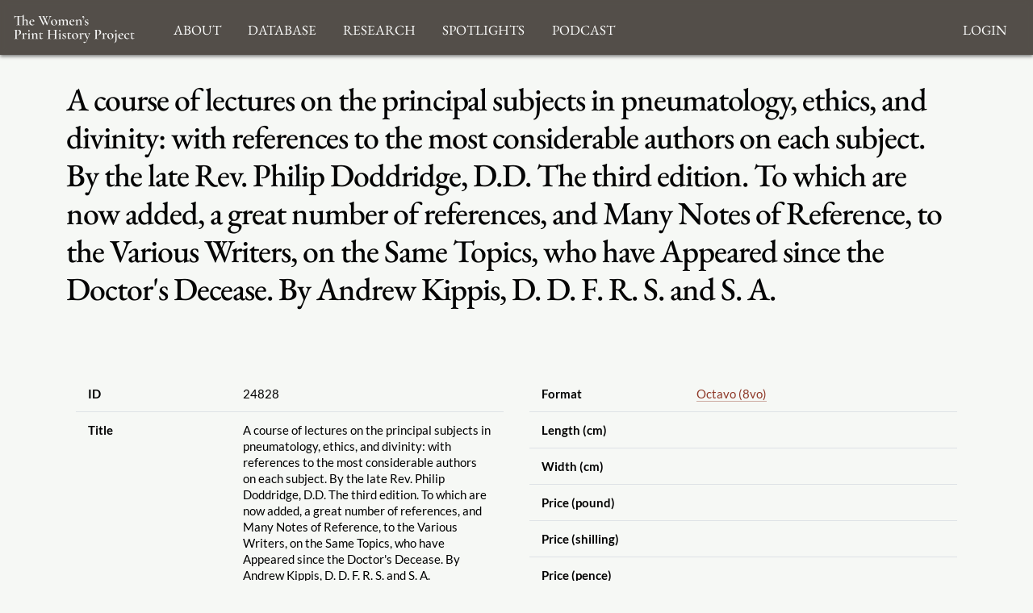

--- FILE ---
content_type: text/html; charset=UTF-8
request_url: https://womensprinthistoryproject.com/title/24828
body_size: 7737
content:
<!DOCTYPE html>
<html lang="en">
<head>
    <meta charset="UTF-8"/>
    <meta http-equiv="X-UA-Compatible" content="IE=edge">
    <meta name="viewport" content="width=device-width, initial-scale=1">
    <meta name="google" content="notranslate"/>
    <title>WPHP</title>
    <link rel="icon" href="/images/favicon.ico" sizes="any"/>
    <link rel="icon" href="/images/favicon.svg" type="image/svg+xml"/>

    <link rel="stylesheet" href="/node_modules/@fortawesome/fontawesome-free/css/all.css">
    <link rel="stylesheet" href="/node_modules/bootstrap/dist/css/bootstrap.min.css" />
    <link rel="stylesheet" href="/node_modules/bootstrap-icons/font/bootstrap-icons.css" />
    <link rel="stylesheet" href="/node_modules/select2/dist/css/select2.min.css" />
    <link rel="stylesheet" href="/node_modules/select2-bootstrap-5-theme/dist/select2-bootstrap-5-theme.min.css" />

    <link rel="stylesheet" href="/css/base.css" media="all"/>
    <link rel="stylesheet" href="/css/print.css" media="print"/>

    <script src="/node_modules/jquery/dist/jquery.min.js"></script>
    <script src="/node_modules/select2/dist/js/select2.full.min.js"></script>
    <script src="/bundles/tetranzselect2entity/js/select2entity.js"></script>
    <script src="/node_modules/symfony-collection/jquery.collection.js"></script>
    <script src="/node_modules/bootstrap/dist/js/bootstrap.bundle.min.js"></script>
    <script src="/js/form.js"></script>
        <link href='/title/24828.rdf' type='application/rdf+xml' rel='alternate'/>
    <link href='/title/24828/nines.rdf' type='application/rdf+xml' rel='alternate'/>
    <link href='/title/24828.jsonld' type='application/ld+json' rel='alternate'/>
    </head>
<body class="title_show">
    <nav class="navbar navbar-default fixed-top">
        <div class="nav-container">
            <div class="nav-brand">
                <a href="/">
                    <img src="/images/logo_white_2.svg" alt="Home page"/>
                </a>
            </div>
            <div class="navbar-header nav-toggle ms-auto">
                <button class="hamburger hamburger--collapse navbar-toggle" type="button"
                        data-bs-toggle="collapse" data-bs-target="#navbar"
                        aria-expanded="false" aria-controls="navbar">
                    <span class="hamburger-box">
                        <span class="hamburger-inner"></span>
                    </span>
                </button>
            </div>
            <div id="navbar" class="collapse navbar-collapse" aria-expanded="false">
                        <ul class="navbar-nav">
            
                            <li class="nav-item dropdown first last">        <a href="#" class="nav-link" role="button" data-bs-toggle="dropdown" id="dropdown-About">About</a>                <ul class="dropdown-menu text-small shadow menu_level_1" aria-labelledby="dropdown-About">
            
                <li class="first">        <a href="/blog/page/1" class="dropdown-item link-dark">About</a>        
    </li>

    
                <li>        <a href="/blog/page/12" class="dropdown-item link-dark">Project Methodology</a>        
    </li>

    
                <li>        <a href="/blog/page/5" class="dropdown-item link-dark">Related Projects</a>        
    </li>

    
                <li>        <a href="/blog/page/10" class="dropdown-item link-dark">Team</a>        
    </li>

    
                <li class="last">        <a href="/blog/page/2" class="dropdown-item link-dark">Acknowledgements</a>        
    </li>


    </ul>

    </li>


    </ul>

                        <ul class="nav navbar-nav">
            
                            <li class="nav-item dropdown first last">        <a href="#" class="nav-link" role="button" data-bs-toggle="dropdown" id="browse-dropdown">Database</a>                <ul class="dropdown-menu text-small shadow dropdown-menu-end menu_level_1" aria-labelledby="browse-dropdown">
            
                <li class="first">        <a href="/title/" class="dropdown-item link-dark">Search Titles</a>        
    </li>

    
                <li>        <a href="/person/" class="dropdown-item link-dark">Search Persons</a>        
    </li>

    
                <li>        <a href="/firm/" class="dropdown-item link-dark">Search Firms</a>        
    </li>

    
                <li>        <a href="/format/" class="dropdown-item link-dark">Formats</a>        
    </li>

    
                <li>        <a href="/genre/" class="dropdown-item link-dark">Genres</a>        
    </li>

    
                <li>        <a href="/source/" class="dropdown-item link-dark">Sources</a>        
    </li>

    
                <li>        <a href="/role/" class="dropdown-item link-dark">Contributor Roles</a>        
    </li>

    
                <li class="last">        <a href="/firmrole/" class="dropdown-item link-dark">Firm Roles</a>        
    </li>


    </ul>

    </li>


    </ul>

                        <ul class="nav navbar-nav">
            
                            <li class="nav-item dropdown first last">        <a href="#" class="nav-link" role="button" data-bs-toggle="dropdown" id="research-dropdown">Research</a>                <ul class="dropdown-menu text-small shadow dropdown-menu-end menu_level_1" aria-labelledby="research-dropdown">
            
                <li class="first">        <a href="/blog/post/57" class="dropdown-item link-dark">Aims and Objectives</a>        
    </li>

    
                <li>        <a href="/blog/post/56" class="dropdown-item link-dark">Digital Bibliography as Feminist Practice</a>        
    </li>

    
                <li>        <a href="/blog/post/55" class="dropdown-item link-dark">The WPHP Monthly Mercury Podcast</a>        
    </li>

    
                <li>        <a href="/blog/post/54" class="dropdown-item link-dark">Publications</a>        
    </li>

    
                <li>        <a href="/blog/post/53" class="dropdown-item link-dark">Spotlights</a>        
    </li>

    
                <li role="separator" class="divider">        <span></span>        
    </li>

    
                <li class="last">        <a href="/blog/post_category/5" class="dropdown-item link-dark">All Research</a>        
    </li>


    </ul>

    </li>


    </ul>

                        <ul class="nav navbar-nav">
            
                            <li class="nav-item dropdown first last">        <a href="#" class="nav-link" role="button" data-bs-toggle="dropdown" id="spotlight-dropdown">Spotlights</a>                <ul class="dropdown-menu text-small shadow dropdown-menu-end menu_level_1" aria-labelledby="spotlight-dropdown">
            
                <li class="first">        <a href="/blog/post_category/3" class="dropdown-item link-dark">Spotlights on Titles</a>        
    </li>

    
                <li>        <a href="/blog/post_category/1" class="dropdown-item link-dark">Spotlights on People</a>        
    </li>

    
                <li>        <a href="/blog/post_category/2" class="dropdown-item link-dark">Spotlights on Firms</a>        
    </li>

    
                <li class="last">        <a href="/blog/post_category/10" class="dropdown-item link-dark">Miscellaneous Spotlights</a>        
    </li>


    </ul>

    </li>


    </ul>

                                        <ul class="nav navbar-nav">
            
                            <li class="nav-item dropdown first last">        <a href="#" class="nav-link" role="button" data-bs-toggle="dropdown" id="announcements-dropdown">Podcast</a>                <ul class="dropdown-menu text-small shadow dropdown-menu-end menu_level_1" aria-labelledby="announcements-dropdown">
            
                <li class="first">        <a href="/blog/post/147" class="dropdown-item link-dark">The WPHP Monthly Mercury, Season 5: Episode 5, &quot;Finding, Building, Sustaining, Supporting&quot;</a>        
    </li>

    
                <li>        <a href="/blog/post/145" class="dropdown-item link-dark">The WPHP Monthly Mercury, Season 5: Episode 4, &quot;A Newcastle Novelist&quot;</a>        
    </li>

    
                <li>        <a href="/blog/post/143" class="dropdown-item link-dark">The WPHP Monthly Mercury, Season 5: Episode 3, &quot;Bibliographic Intimacies, feat. Megan Peiser and Emily D. Spunaugle&quot;</a>        
    </li>

    
                <li>        <a href="/blog/post/141" class="dropdown-item link-dark">The WPHP Monthly Mercury, Season 5: Episode 2, &quot;Deal with the Devil&quot;</a>        
    </li>

    
                <li>        <a href="/blog/post/140" class="dropdown-item link-dark">The WPHP Monthly Mercury, Season 5: Episode 1, &quot;Authority Issues&quot;</a>        
    </li>

    
                <li>        <a href="/blog/post/139" class="dropdown-item link-dark">Episode 10.5: Season Two in Review</a>        
    </li>

    
                <li>        <a href="/blog/post/138" class="dropdown-item link-dark">The WPHP Monthly Mercury: Episode 10.5, &quot;Season One in Review&quot;</a>        
    </li>

    
                <li>        <a href="/blog/post/135" class="dropdown-item link-dark">The WPHP Monthly Mercury, Season 4: Episode 3, &quot;Address-ing Firms&quot;</a>        
    </li>

    
                <li>        <a href="/blog/post/132" class="dropdown-item link-dark">The WPHP Monthly Mercury, Season 4: Episode 2, &quot;Ghosts of Print Culture Past&quot;</a>        
    </li>

    
                <li class="last">        <a href="/blog/post/131" class="dropdown-item link-dark">The WPHP Monthly Mercury, Season 4: Episode 1, &quot;&#039;It&#039;s (A)Live!&#039; The WPHP Monthly Mercury at New Romanticisms&quot; | The Bonus Series</a>        
    </li>


    </ul>

    </li>


    </ul>

                        <ul class="nav navbar-nav navbar-right">
            
                <li class="first last">        <a href="/login">Login</a>        
    </li>


    </ul>

            </div>
        </div>
    </nav>
    <main class="container">
        
                    <div class="page-header">
                    <h1>A course of lectures on the principal subjects in pneumatology, ethics, and divinity: with references to the most considerable authors on each subject. By the late Rev. Philip Doddridge, D.D. The third edition. To which are now added, a great number of references, and Many Notes of Reference, to the Various Writers, on the Same Topics, who have Appeared since the Doctor&#039;s Decease. By Andrew Kippis, D. D. F. R. S. and S. A.</h1>

            </div>
        
        
                <div class="container title-grid">
        <div class="title-metadata title-metadata-main">
            



<div class="tbl-container htable">
    <div class="tbl-info tbl-info-header">
        
    </div>
    <div class="tbl-overflow">
        <table class="table">
                                        <tbody>
                                    <tr>
                        <th data-bs-toggle="popover" data-bs-content="Unique ID number for this title">ID</th>
                        <td>24828</td>
                    </tr>
                    <tr>
                        <th data-bs-toggle="popover" data-bs-content="Full title as it appears on the title page">Title</th>
                        <td>A course of lectures on the principal subjects in pneumatology, ethics, and divinity: with references to the most considerable authors on each subject. By the late Rev. Philip Doddridge, D.D. The third edition. To which are now added, a great number of references, and Many Notes of Reference, to the Various Writers, on the Same Topics, who have Appeared since the Doctor&#039;s Decease. By Andrew Kippis, D. D. F. R. S. and S. A.</td>
                    </tr>
                    <tr>
                        <th data-bs-toggle="popover" data-bs-content="All persons who have contributed to the intellectual content of the title and all women involved in the title&#039;s production">Contributors
                        </th>
                        <td>
                                                                                        <ul>
                                                                                                                    <li>
                                            <a href="/person/5146">Doddridge, Philip</a> (Author)
                                        </li>
                                                                                                                    <li>
                                            <a href="/person/5127">Vernor, Ann</a> (Publisher)
                                        </li>
                                                                                                                    <li>
                                            <a href="/person/3393">Kippis, Andrew</a> (Author)
                                        </li>
                                                                    </ul>
                                                    </td>
                    </tr>
                        <tr>
                            <th data-bs-toggle="popover"  data-bs-content="Author attribution from the title page or the end of the preface">Signed Author</th>
                            <td>By the late Rev. Philip Doddridge, D.D. ; By Andrew Kippis, D. D. F. R. S. and S. A</td>
                        </tr>
                         <tr>
                            <th data-bs-toggle="popover"  data-bs-content="A false or invented contributor name">Pseudonym</th>
                            <td></td>
                        </tr>
                        <tr>
                            <th data-bs-toggle="popover"  data-bs-content="Names of all printers, publishers, and booksellers listed in the imprint or colophon">Firms</th>
                            <td>
                                                                    <ul>
                                                                                                                                <li>
                                                <a href="/firm/7">Stanley Crowder</a> (Publisher)
                                            </li>
                                                                                                                                <li>
                                                <a href="/firm/5603">Thomas Norton Longman III</a> (Publisher)
                                            </li>
                                                                                                                                <li>
                                                <a href="/firm/1780">Bedwell Law and Son</a> (Publisher)
                                            </li>
                                                                                                                                <li>
                                                <a href="/firm/23">George, George, and John Robinson</a> (Publisher)
                                            </li>
                                                                                                                                <li>
                                                <a href="/firm/287">Robert Baldwin I</a> (Publisher)
                                            </li>
                                                                                                                                <li>
                                                <a href="/firm/3478">William Otridge</a> (Publisher)
                                            </li>
                                                                                                                                <li>
                                                <a href="/firm/880">William Richardson [Cornhill]</a> (Publisher)
                                            </li>
                                                                                                                                <li>
                                                <a href="/firm/1722">Francis and Charles Rivington</a> (Publisher)
                                            </li>
                                                                                                                                <li>
                                                <a href="/firm/1816">James Mathews [Matthews]</a> (Publisher)
                                            </li>
                                                                                                                                <li>
                                                <a href="/firm/3080">Samuel Hayes</a> (Publisher)
                                            </li>
                                                                                                                                <li>
                                                <a href="/firm/514">William Bent [55 Paternoster]</a> (Publisher)
                                            </li>
                                                                                                                                <li>
                                                <a href="/firm/4473">William Goldsmith [Warwick]</a> (Publisher)
                                            </li>
                                                                                                                                <li>
                                                <a href="/firm/6116">Ann Vernor and Thomas Hood [Birchin Lane]</a> (Publisher)
                                            </li>
                                                                                                                                <li>
                                                <a href="/firm/3083">David Ogilvy and J. Speare</a> (Publisher)
                                            </li>
                                                                                                                                <li>
                                                <a href="/firm/426">John Deighton [325 High Holborn]</a> (Publisher)
                                            </li>
                                                                                                                                <li>
                                                <a href="/firm/39">James Scatcherd and J. Whitaker</a> (Publisher)
                                            </li>
                                                                                                                                <li>
                                                <a href="/firm/1581">John Cuthell [4 Middle Row]</a> (Publisher)
                                            </li>
                                                                                                                                <li>
                                                <a href="/firm/108">William Darton and Joseph Harvey [Gracechurch]</a> (Publisher)
                                            </li>
                                                                            </ul>
                                                            </td>
                        </tr>
                        <tr>
                            <th data-bs-toggle="popover"  data-bs-content="Indicates whether the title was self-published or published by a publisher">Self-published</th>
                            <td>No</td>
                        </tr>
                        <tr>
                            <th data-bs-toggle="popover"  data-bs-content="Number of volumes that the edition was published in, using arabic numerals">Volumes</th>
                            <td>2</td>
                        </tr>
                        <tr>
                            <th data-bs-toggle="popover"  data-bs-content="Number of pages of each volume">Pagination</th>
                            <td>I xxviii, 486; II 544</td>
                        </tr>
                       <tr>
                            <th data-bs-toggle="popover"  data-bs-content="Date (year) as it appears on the imprint">Date of Publication</th>
                            <td>1794</td>
                        </tr>
                        <tr>
                            <th data-bs-toggle="popover"  data-bs-content="Edition as it appears on the title page">Edition Statement</th>
                            <td>The Third Edition.  To which are now added, a great number of references, and Many Notes of Reference, to the Various Writers, on the Same Topics, who have Appeared since the Doctor&#039;s Decease.</td>
                        </tr>
                        <tr>
                            <th data-bs-toggle="popover"  data-bs-content="Edition number translated into arabic numberals">Edition Number</th>
                            <td>3</td>
                        </tr>
                        <tr>
                            <th data-bs-toggle="popover"  data-bs-content="Date (year) that the title was first published">Date of First Publication</th>
                            <td>1763</td>
                        </tr>
                        <tr>
                            <th data-bs-toggle="popover"  data-bs-content="Information about printers, publishers, booksellers as shown on the title page">Imprint</th>
                            <td>Printed for S. Crowder; T. Longman; B. Law and Son; G. G. and J. Robinson; R. Baldwin; W. Otridge; W. Richardson; F. and C. Rivington; J. Matthews; S. Hayes; W. Bent; W. Goldsmith; Vernor and Hood; D. Ogilvy and J. Speares; J. Deighton; J. Scatcherd and J. Whitaker; J. Cuthell; and Darton and Harvey.</td>
                        </tr>
                        <tr>
                            <th data-bs-toggle="popover"  data-bs-content="Information, usually about the printer, including an address when provided, found at the front or the back of the book">Colophon</th>
                            <td></td>
                        </tr>
                        <tr>
                            <th data-bs-toggle="popover"  data-bs-content="Copyright statement as printed in the book">Copyright Statement</th>
                            <td></td>
                        </tr>
                        <tr>
                            <th data-bs-toggle="popover"  data-bs-content="Location of printing as indicated by the imprint">Location of Printing</th>
                            <td>
                                                                    <a href="/geonames/2643743">
                                        London GB
                                    </a>
                                </td>
                                                    </tr>
                    
                </tbody>
                    </table>
    </div>


    <div class="tbl-info tbl-info-footer">
                
    </div>
</div>
            </div>

        <div class="title-metadata title-metadata-bibliographic">
            



<div class="tbl-container htable">
    <div class="tbl-info tbl-info-header">
        
    </div>
    <div class="tbl-overflow">
        <table class="table">
                                        <tbody>
                                <tr>
                    <th data-bs-toggle="popover"  data-bs-content="The way that sheets have been folded and gathered">Format</th>
                    <td>
                                                    <a href="/format/4">
                                Octavo (8vo)
                            </a>
                                            </td>
                </tr>
                <tr>
                    <th data-bs-toggle="popover"  data-bs-content="Length of a page measured in cm">Length (cm)</th>
                    <td></td>
                </tr>
                <tr>
                    <th data-bs-toggle="popover"  data-bs-content="Width of a page measured in cm">Width (cm)</th>
                    <td></td>
                </tr>
                <tr>
                    <th data-bs-toggle="popover"  data-bs-content="Portion of the price of the title in pounds">Price (pound)</th>
                    <td></td>
                </tr>
                <tr>
                    <th data-bs-toggle="popover"  data-bs-content="Portion of the price of the title in shillings">Price (shilling)</th>
                    <td></td>
                </tr>
                <tr>
                    <th data-bs-toggle="popover"  data-bs-content="Portion of the price of the title in pence">Price (pence)</th>
                    <td></td>
                </tr>
                <tr>
                    <th data-bs-toggle="popover" data-bs-content="Total price of the title in pence">Total Price (in pence)</th>
                    <td>
                                            </td>
                </tr>
                <tr>
                    <th data-bs-toggle="popover"  data-bs-content="The price of the title outside the UK">Non-UK Price</th>
                    <td>
                                            </td>
                </tr>
                <tr>
                    <th data-bs-toggle="popover"  data-bs-content="Categories that the title falls into">Genre</th>
                    <td>
                                                <ul>
                                                            <li>
                                    <a href='/genre/29'>
                                        Religion/Biblical</a>
                                </li>
                                                    </ul>
                        
                    </td>
                </tr>
                <tr>
                    <th data-bs-toggle="popover"  data-bs-content="Sources consulted to populate the title fields">Sources</th>
                    <td>
                                                <ul>
                                                                <li>
        <a href="/source/2">ESTC</a>:
                                                <a href="http://estc.bl.uk/T96065">T96065</a>
                        </li>
                                                                <li>
        <a href="/source/5">ECCO</a>:
                                                <a href="http://link.galegroup.com/apps/doc/CW00119905102/ECCO?sid=WomenPrintHistProject">CW0119905102</a>
                        </li>
                                                                <li>
        <a href="/source/13">Google Books</a>:
                                                <a href="https://www.google.ca/books/edition/A_Course_of_Lectures_on_the_Principal_Su/AxItAAAAYAAJ">https://www.google.ca/books/edition/A_Course_of_Lectures_on_the_Principal_Su/AxItAAAAYAAJ</a>
                        </li>
                                                    </ul>
                                            </td>
                </tr>

                <tr>
                    <th data-bs-toggle="popover"  data-bs-content="Call numbers for locations of copies of the title in various libraries">Shelfmarks</th>
                    <td>
                                            </td>
                </tr>
                <tr>
                    <th data-bs-toggle="popover"  data-bs-content="Any other important information">Notes</th>
                    <td></td>
                </tr>
                                <tr>
                    <th data-bs-toggle="popover"  data-bs-content="Indicates that a physical copy of the title has been consulted to verify title information">Hand-Verified</th>
                    <td>No</td>
                </tr>
                <tr>
                    <th data-bs-toggle="popover"  data-bs-content="Indicates that either two sources have been consulted to verify title information or the title has been hand-verified">Verified</th>
                    <td>Yes</td>
                </tr>
                <tr>
                    <th data-bs-toggle="popover"  data-bs-content="Indicates that an attempt has been made to identify two sources to verify the title information but that only one source has been found">Attempted Verification</th>
                    <td>No</td>
                </tr>
                            
                </tbody>
                    </table>
    </div>


    <div class="tbl-info tbl-info-footer">
                
    </div>
</div>
        </div>

        
        
                

<div class="citations_card ">
    <h2>Cite this Page</h2>
    <div class="tab-container citations">
                <ul class="nav nav-pills">
                            <li class="nav-item">
                    <a class="nav-link active" aria-current="page" data-bs-toggle="tab" href="#wphp">
                        WPHP
                    </a>
                </li>
                            <li class="nav-item">
                    <a class="nav-link "  data-bs-toggle="tab" href="#mla">
                        MLA
                    </a>
                </li>
                            <li class="nav-item">
                    <a class="nav-link "  data-bs-toggle="tab" href="#apa">
                        APA
                    </a>
                </li>
                            <li class="nav-item">
                    <a class="nav-link "  data-bs-toggle="tab" href="#chicago">
                        Chicago/Turabian
                    </a>
                </li>
                            <li class="nav-item">
                    <a class="nav-link "  data-bs-toggle="tab" href="#bibtex">
                        BibTex
                    </a>
                </li>
                    </ul>
                <div class="tab-content">
                            <div id="wphp" class="tab-pane fade show active">
                    <div>
                        <p class="citation">
                            
Doddridge, Philip, Kippis, Andrew.         <em>A course of lectures on the principal subjects in pneumatology, ethics, and divinity: with references to the most considerable authors on each subject. By the late Rev. Philip Doddridge, D.D. The third edition. To which are now added, a great number of references, and Many Notes of Reference, to the Various Writers, on the Same Topics, who have Appeared since the Doctor&#039;s Decease. By Andrew Kippis, D. D. F. R. S. and S. A.</em><i>The Women's Print History Project</i>, 2019,
title ID 24828, <a href='https://womensprinthistoryproject.com/title/24828'>https://womensprinthistoryproject.com/title/24828</a>. Accessed 2026-01-30.                        </p>
                    </div>
                </div>
                            <div id="mla" class="tab-pane fade">
                    <div>
                        <p class="citation">
                            <!--Sets variables to be used in all styles-->

<!--Author(s)-->
    <a href="/person/5146">Doddridge, Philip</a> and <a href="/person/3393">Andrew Kippis</a>.
<!--Title-->
<em><a href="/title/24828">A course of lectures on the principal subjects in pneumatology, ethics, and divinity: with references to the most considerable authors on each subject. By the late Rev. Philip Doddridge, D.D. The third edition. To which are now added, a great number of references, and Many Notes of Reference, to the Various Writers, on the Same Topics, who have Appeared since the Doctor&#039;s Decease. By Andrew Kippis, D. D. F. R. S. and S. A.</a></em><!--Location-->
London:<!--Publisher-->
                    Stanley Crowder,
                        Thomas Norton Longman III,
                        Bedwell Law and Son,
                        George, George, and John Robinson,
                        Robert Baldwin I,
                        William Otridge,
                        William Richardson [Cornhill],
                        Francis and Charles Rivington,
                        James Mathews [Matthews],
                        Samuel Hayes,
                        William Bent [55 Paternoster],
                        William Goldsmith [Warwick],
                        Ann Vernor and Thomas Hood [Birchin Lane],
                        David Ogilvy and J. Speare,
                        John Deighton [325 High Holborn],
                        James Scatcherd and J. Whitaker,
                        John Cuthell [4 Middle Row],
                        William Darton and Joseph Harvey [Gracechurch],
    <!--Publication date-->
1794.                        </p>
                    </div>
                </div>
                            <div id="apa" class="tab-pane fade">
                    <div>
                        <p class="citation">
                            <!--Sets variables to be used in all styles-->

<!--Author(s)-->
            <!--Creates array of name parts in firstName for one author-->
        
                    <a href="/person/5146">Doddridge
                , P.</a>, &amp;
                    <!--Creates array of name parts in firstName for one author-->
        
                    <a href="/person/3393">Kippis
                , A.</a>
            
<!--Publication year-->
(1794).
<!--Title-->
<em><a href="/title/24828">A course of lectures on the principal subjects in pneumatology, ethics, and divinity: with references to the most considerable authors on each subject. by the late rev. philip doddridge, d.d. the third edition. to which are now added, a great number of references, and many notes of reference, to the various writers, on the same topics, who have appeared since the doctor&#039;s decease. by andrew kippis, d. d. f. r. s. and s. a.</a></em><!--Location-->
London: <!--Publisher-->
                    Stanley Crowder.                        Thomas Norton Longman III.                        Bedwell Law and Son.                        George, George, and John Robinson.                        Robert Baldwin I.                        William Otridge.                        William Richardson [Cornhill]                        Francis and Charles Rivington.                        James Mathews [Matthews]                        Samuel Hayes.                        William Bent [55 Paternoster]                        William Goldsmith [Warwick]                        Ann Vernor and Thomas Hood [Birchin Lane]                        David Ogilvy and J. Speare.                        John Deighton [325 High Holborn]                        James Scatcherd and J. Whitaker.                        John Cuthell [4 Middle Row]                        William Darton and Joseph Harvey [Gracechurch]                            </p>
                    </div>
                </div>
                            <div id="chicago" class="tab-pane fade">
                    <div>
                        <p class="citation">
                            <!--Sets variables to be used in all styles-->

<!--Author(s)-->
            <!--Creates array of name parts in firstName for one author-->
                            Doddridge,
                            Philip,
                                <!--Creates array of name parts in firstName for one author-->
                            and                             Andrew
                                Kippis.
            <!--Title-->
<em><a href="/title/24828">A course of lectures on the principal subjects in pneumatology, ethics, and divinity: with references to the most considerable authors on each subject. By the late Rev. Philip Doddridge, D.D. The third edition. To which are now added, a great number of references, and Many Notes of Reference, to the Various Writers, on the Same Topics, who have Appeared since the Doctor&#039;s Decease. By Andrew Kippis, D. D. F. R. S. and S. A.</a></em><!--Location-->
London:<!--Publisher-->
                    Stanley Crowder,
                        Thomas Norton Longman III,
                        Bedwell Law and Son,
                        George, George, and John Robinson,
                        Robert Baldwin I,
                        William Otridge,
                        William Richardson [Cornhill],
                        Francis and Charles Rivington,
                        James Mathews [Matthews],
                        Samuel Hayes,
                        William Bent [55 Paternoster],
                        William Goldsmith [Warwick],
                        Ann Vernor and Thomas Hood [Birchin Lane],
                        David Ogilvy and J. Speare,
                        John Deighton [325 High Holborn],
                        James Scatcherd and J. Whitaker,
                        John Cuthell [4 Middle Row],
                        William Darton and Joseph Harvey [Gracechurch],
    <!--Publication year-->
1794.                        </p>
                    </div>
                </div>
                            <div id="bibtex" class="tab-pane fade">
                    <div>
                        <p class="citation">
                            <pre>
@book{ wphp_24828
  author={Doddridge,Philip and Kippis,Andrew},
  year={1794},
  title={A course of lectures on the principal subjects in pneumatology, ethics, and divinity: with references to the most considerable authors on each subject. By the late Rev. Philip Doddridge, D.D. The third edition. To which are now added, a great number of references, and Many Notes of Reference, to the Various Writers, on the Same Topics, who have Appeared since the Doctor&#039;s Decease. By Andrew Kippis, D. D. F. R. S. and S. A.},
  publisher={Stanley Crowder \& Thomas Norton Longman III \& Bedwell Law and Son \& George, George, and John Robinson \& Robert Baldwin I \& William Otridge \& William Richardson [Cornhill] \& Francis and Charles Rivington \& James Mathews [Matthews] \& Samuel Hayes \& William Bent [55 Paternoster] \& William Goldsmith [Warwick] \& Ann Vernor and Thomas Hood [Birchin Lane] \& David Ogilvy and J. Speare \& John Deighton [325 High Holborn] \& James Scatcherd and J. Whitaker \& John Cuthell [4 Middle Row] \& William Darton and Joseph Harvey [Gracechurch]},
  address={London},    }
</pre>                        </p>
                    </div>
                </div>
                    </div>
    </div>
</div>

        <div class="title-comment">
                        

<div class="comment-interface">
    
<details class="accordion">
    <summary><svg xmlns="http://www.w3.org/2000/svg" width="1em" height="1em" fill="currentColor" class="bi bi-chevron-right" viewBox="0 0 16 16">
            <path fill-rule="evenodd" d="M4.646 1.646a.5.5 0 0 1 .708 0l6 6a.5.5 0 0 1 0 .708l-6 6a.5.5 0 0 1-.708-.708L10.293 8 4.646 2.354a.5.5 0 0 1 0-.708z"/>
        </svg>
        <span>Suggestions and Comments for <i>A course of lectures on the principal subjects in pneumatology, ethics, and divinity: with references to the most considerable authors on each subject. By the late Rev. Philip Doddridge, D.D. The third edition. To which are now added, a great number of references, and Many Notes of Reference, to the Various Writers, on the Same Topics, who have Appeared since the Doctor&#039;s Decease. By Andrew Kippis, D. D. F. R. S. and S. A.</i></span>
    </summary>
            <div>
        <form name="comment" method="post" action="/feedback/comment/new" id="form_id_comment">
    <div id="comment"><div class="mb-3 row"><div class="col-sm-12">
                    <script src="https://www.google.com/recaptcha/api.js?hl=en" defer async></script><div class="g-recaptcha" data-theme="light" data-size="normal" data-type="image" data-sitekey="6LcfE-UnAAAAAILsEFigL66jg1XvYrtJL3mWy9qr"></div><noscript><div style="width: 302px; height: 352px;"><div style="width: 302px; height: 352px; position: relative;"><div style="width: 302px; height: 352px; position: absolute;"><iframe src="https://www.google.com/recaptcha/api/fallback?k=6LcfE-UnAAAAAILsEFigL66jg1XvYrtJL3mWy9qr"
                  style="width: 302px; height:352px; border-style: none; overflow: hidden;"
              ></iframe></div><div style="width: 250px; height: 80px; position: absolute; border-style: none; bottom: 21px; left: 25px; margin: 0; padding: 0; right: 25px;"><textarea id="g-recaptcha-response" name="g-recaptcha-response"
                    class="g-recaptcha-response"
                    style="width: 250px; height: 80px; border: 1px solid #c1c1c1; margin: 0; padding: 0; resize: none;"
              ></textarea></div></div></div></noscript>        </div></div><div class="mb-3 row"><label id="comment_fullname_label" class="h6 col-form-label col-sm-2 required" for="comment_fullname">Fullname</label><div class="col-sm-10">
                    <input type="text"     id="comment_fullname" name="comment[fullname]" required="required" class="form-control" tabindex="0" />        </div></div><div class="mb-3 row"><label id="comment_email_label" class="h6 col-form-label col-sm-2 required" for="comment_email">Email</label><div class="col-sm-10">
                    <input type="email"     id="comment_email" name="comment[email]" required="required" class="form-control" tabindex="0" />        </div></div><fieldset class="mb-3">
        <div class="row"><legend class="h6 col-sm-2 col-form-label required" id="comment_followUp_label">Follow Up</legend><div class="col-sm-10"><div id="comment_followUp"><div class="form-check"><input type="radio"     id="comment_followUp_0" name="comment[followUp]" required="required" class="form-check-input" tabindex="0" value="1" />
        <label class="form-check-label required" for="comment_followUp_0">Yes</label></div><div class="form-check"><input type="radio"     id="comment_followUp_1" name="comment[followUp]" required="required" class="form-check-input" tabindex="0" value="0" />
        <label class="form-check-label required" for="comment_followUp_1">No</label></div></div>        </div>
        </div>
    </fieldset><div class="mb-3 row"><label id="comment_content_label" class="h6 col-form-label col-sm-2 required" for="comment_content">Content</label><div class="col-sm-10">
                    <textarea     id="comment_content" name="comment[content]" required="required" class="form-control" tabindex="0"></textarea>        </div></div><input type="hidden"     id="comment__token" name="comment[_token]" tabindex="0" value="91d12c296a02.S2LqhcAzL8U3OFMRc6g9jMyXbJZX3BwNqqI82DU_v8E.eQ69xoQGS7IHCGJyI55b4KnBVMk_m09qnPhyqWRL0pc7L7i9rVsbk1t_OA" /></div>
    <input type="hidden" name="entity_id" value="24828"/>
    <input type="hidden" name="entity_class" value="App\Entity\Title" />
    <div class="mb-3 row">
        <div class="col-sm-2"></div>
        <div class="col-sm-10">
            <input type="submit" value="Submit" class="btn btn-primary" />
        </div>
    </div>
    </form>
    <div id="select2entity_modal" class="modal" tabindex="-1">
        <div class="modal-dialog modal-xl modal-dialog-scrollable">
            <div class="modal-content"></div>
        </div>
    </div>
</div>
                                </details></div>



        </div>
    </div>
    </main>

    <footer class="footer">
    <div class="container footer_container">
        <div class="footer_logo">
            <img src="/images/logo_white_2.svg"/>
        </div>
        <div class="footer_social">
            <ul class="social-icons-list list-unstyled">
                <li>
                    <a class="social-icon" href="https://www.facebook.com/WomensPrintHistoryProject/" aria-label="Facebook link">
                        <i class="fab fa-facebook-square"></i>
                    </a>
                </li>
                <li>
                    <a class="social-icon" href="https://twitter.com/TheWPHP" aria-label="Twitter link">
                        <i class="fab fa-twitter-square"></i>
                    </a>
                </li>
                <li>
                    <a class="social-icon" href="https://www.instagram.com/womensprinthistoryproject" aria-label="Instagram link">
                        <i class="fab fa-instagram-square"></i>
                    </a>
                </li>
                <li>
                    <a class="social-icon" href="https://podcasts.apple.com/ca/podcast/the-wphp-monthly-mercury/id1518332180"
                       aria-label="Apple Podcasts link">
                        <i class="fas fa-podcast"></i>
                    </a>
                </li>
                <li>
                    <a class="social-icon" href="https://open.spotify.com/show/5bwh8e6OdHFs3GSbGTzb7z?si=sj5KgzzdSmCqD6cCMOjKIg"
                       aria-label="Spotify link">
                        <i class="fab fa-spotify"></i>
                    </a>
                </li>
            </ul>
        </div>
        <div class="footer_menus">
                                                    <ul id="footer_About" class="list-unstyled">
                                                                                    <li>
                        <a href="/blog/page/1">About</a>
                    </li>
                                                                                                    <li>
                        <a href="/blog/page/12">Project Methodology</a>
                    </li>
                                                                                                    <li>
                        <a href="/blog/page/5">Related Projects</a>
                    </li>
                                                                                                    <li>
                        <a href="/blog/page/10">Team</a>
                    </li>
                                                                                                    <li>
                        <a href="/blog/page/2">Acknowledgements</a>
                    </li>
                                                    <li>
                <a href="https://docs.dhil.lib.sfu.ca/privacy.html" target="_blank">Privacy</a>
            </li>
                    </ul>
    
                                                    <ul id="footer_browse" class="list-unstyled">
                                                                                    <li>
                        <a href="/title/">Search Titles</a>
                    </li>
                                                                                                    <li>
                        <a href="/person/">Search Persons</a>
                    </li>
                                                                                                    <li>
                        <a href="/firm/">Search Firms</a>
                    </li>
                                                                                                    <li>
                        <a href="/format/">Formats</a>
                    </li>
                                                                                                    <li>
                        <a href="/genre/">Genres</a>
                    </li>
                                                                                                    <li>
                        <a href="/source/">Sources</a>
                    </li>
                                                                                                    <li>
                        <a href="/role/">Contributor Roles</a>
                    </li>
                                                                                                    <li>
                        <a href="/firmrole/">Firm Roles</a>
                    </li>
                                                </ul>
    
                                                    <ul id="footer_research" class="list-unstyled">
                                                                                    <li>
                        <a href="/blog/post/57">Aims and Objectives</a>
                    </li>
                                                                                                    <li>
                        <a href="/blog/post/56">Digital Bibliography as Feminist Practice</a>
                    </li>
                                                                                                    <li>
                        <a href="/blog/post/55">The WPHP Monthly Mercury Podcast</a>
                    </li>
                                                                                                    <li>
                        <a href="/blog/post/54">Publications</a>
                    </li>
                                                                                                    <li>
                        <a href="/blog/post/53">Spotlights</a>
                    </li>
                                                                                                                                        </ul>
    
                                                    <ul id="footer_spotlight" class="list-unstyled">
                                                                                    <li>
                        <a href="/blog/post_category/3">Spotlights on Titles</a>
                    </li>
                                                                                                    <li>
                        <a href="/blog/post_category/1">Spotlights on People</a>
                    </li>
                                                                                                    <li>
                        <a href="/blog/post_category/2">Spotlights on Firms</a>
                    </li>
                                                                                                    <li>
                        <a href="/blog/post_category/10">Miscellaneous Spotlights</a>
                    </li>
                                                </ul>
    
        </div>
        <div class="footer_sponsor">
            <div class="sshrc">

                <p>The Women’s Print History Project is supported in part by funding from
                    the Social Sciences and Humanities Research Council.</p>
                <img src="/images/sshrc_color.svg" alt="SSHRC"/>
            </div>
            <div class="dhil">
                <a href="https://dhil.lib.sfu.ca" class="img-container">
                    <img src="/images/DHIL.png"
                         alt="Digital Humanities Innovation Lab at SFU">
                </a>
            </div>
        </div>
    </div>
</footer>



            <script src="/js/dist/main.js" type="module"></script>
</body>
</html>


--- FILE ---
content_type: text/html; charset=utf-8
request_url: https://www.google.com/recaptcha/api2/anchor?ar=1&k=6LcfE-UnAAAAAILsEFigL66jg1XvYrtJL3mWy9qr&co=aHR0cHM6Ly93b21lbnNwcmludGhpc3Rvcnlwcm9qZWN0LmNvbTo0NDM.&hl=en&type=image&v=N67nZn4AqZkNcbeMu4prBgzg&theme=light&size=normal&anchor-ms=20000&execute-ms=30000&cb=xzlfdfmib29d
body_size: 49392
content:
<!DOCTYPE HTML><html dir="ltr" lang="en"><head><meta http-equiv="Content-Type" content="text/html; charset=UTF-8">
<meta http-equiv="X-UA-Compatible" content="IE=edge">
<title>reCAPTCHA</title>
<style type="text/css">
/* cyrillic-ext */
@font-face {
  font-family: 'Roboto';
  font-style: normal;
  font-weight: 400;
  font-stretch: 100%;
  src: url(//fonts.gstatic.com/s/roboto/v48/KFO7CnqEu92Fr1ME7kSn66aGLdTylUAMa3GUBHMdazTgWw.woff2) format('woff2');
  unicode-range: U+0460-052F, U+1C80-1C8A, U+20B4, U+2DE0-2DFF, U+A640-A69F, U+FE2E-FE2F;
}
/* cyrillic */
@font-face {
  font-family: 'Roboto';
  font-style: normal;
  font-weight: 400;
  font-stretch: 100%;
  src: url(//fonts.gstatic.com/s/roboto/v48/KFO7CnqEu92Fr1ME7kSn66aGLdTylUAMa3iUBHMdazTgWw.woff2) format('woff2');
  unicode-range: U+0301, U+0400-045F, U+0490-0491, U+04B0-04B1, U+2116;
}
/* greek-ext */
@font-face {
  font-family: 'Roboto';
  font-style: normal;
  font-weight: 400;
  font-stretch: 100%;
  src: url(//fonts.gstatic.com/s/roboto/v48/KFO7CnqEu92Fr1ME7kSn66aGLdTylUAMa3CUBHMdazTgWw.woff2) format('woff2');
  unicode-range: U+1F00-1FFF;
}
/* greek */
@font-face {
  font-family: 'Roboto';
  font-style: normal;
  font-weight: 400;
  font-stretch: 100%;
  src: url(//fonts.gstatic.com/s/roboto/v48/KFO7CnqEu92Fr1ME7kSn66aGLdTylUAMa3-UBHMdazTgWw.woff2) format('woff2');
  unicode-range: U+0370-0377, U+037A-037F, U+0384-038A, U+038C, U+038E-03A1, U+03A3-03FF;
}
/* math */
@font-face {
  font-family: 'Roboto';
  font-style: normal;
  font-weight: 400;
  font-stretch: 100%;
  src: url(//fonts.gstatic.com/s/roboto/v48/KFO7CnqEu92Fr1ME7kSn66aGLdTylUAMawCUBHMdazTgWw.woff2) format('woff2');
  unicode-range: U+0302-0303, U+0305, U+0307-0308, U+0310, U+0312, U+0315, U+031A, U+0326-0327, U+032C, U+032F-0330, U+0332-0333, U+0338, U+033A, U+0346, U+034D, U+0391-03A1, U+03A3-03A9, U+03B1-03C9, U+03D1, U+03D5-03D6, U+03F0-03F1, U+03F4-03F5, U+2016-2017, U+2034-2038, U+203C, U+2040, U+2043, U+2047, U+2050, U+2057, U+205F, U+2070-2071, U+2074-208E, U+2090-209C, U+20D0-20DC, U+20E1, U+20E5-20EF, U+2100-2112, U+2114-2115, U+2117-2121, U+2123-214F, U+2190, U+2192, U+2194-21AE, U+21B0-21E5, U+21F1-21F2, U+21F4-2211, U+2213-2214, U+2216-22FF, U+2308-230B, U+2310, U+2319, U+231C-2321, U+2336-237A, U+237C, U+2395, U+239B-23B7, U+23D0, U+23DC-23E1, U+2474-2475, U+25AF, U+25B3, U+25B7, U+25BD, U+25C1, U+25CA, U+25CC, U+25FB, U+266D-266F, U+27C0-27FF, U+2900-2AFF, U+2B0E-2B11, U+2B30-2B4C, U+2BFE, U+3030, U+FF5B, U+FF5D, U+1D400-1D7FF, U+1EE00-1EEFF;
}
/* symbols */
@font-face {
  font-family: 'Roboto';
  font-style: normal;
  font-weight: 400;
  font-stretch: 100%;
  src: url(//fonts.gstatic.com/s/roboto/v48/KFO7CnqEu92Fr1ME7kSn66aGLdTylUAMaxKUBHMdazTgWw.woff2) format('woff2');
  unicode-range: U+0001-000C, U+000E-001F, U+007F-009F, U+20DD-20E0, U+20E2-20E4, U+2150-218F, U+2190, U+2192, U+2194-2199, U+21AF, U+21E6-21F0, U+21F3, U+2218-2219, U+2299, U+22C4-22C6, U+2300-243F, U+2440-244A, U+2460-24FF, U+25A0-27BF, U+2800-28FF, U+2921-2922, U+2981, U+29BF, U+29EB, U+2B00-2BFF, U+4DC0-4DFF, U+FFF9-FFFB, U+10140-1018E, U+10190-1019C, U+101A0, U+101D0-101FD, U+102E0-102FB, U+10E60-10E7E, U+1D2C0-1D2D3, U+1D2E0-1D37F, U+1F000-1F0FF, U+1F100-1F1AD, U+1F1E6-1F1FF, U+1F30D-1F30F, U+1F315, U+1F31C, U+1F31E, U+1F320-1F32C, U+1F336, U+1F378, U+1F37D, U+1F382, U+1F393-1F39F, U+1F3A7-1F3A8, U+1F3AC-1F3AF, U+1F3C2, U+1F3C4-1F3C6, U+1F3CA-1F3CE, U+1F3D4-1F3E0, U+1F3ED, U+1F3F1-1F3F3, U+1F3F5-1F3F7, U+1F408, U+1F415, U+1F41F, U+1F426, U+1F43F, U+1F441-1F442, U+1F444, U+1F446-1F449, U+1F44C-1F44E, U+1F453, U+1F46A, U+1F47D, U+1F4A3, U+1F4B0, U+1F4B3, U+1F4B9, U+1F4BB, U+1F4BF, U+1F4C8-1F4CB, U+1F4D6, U+1F4DA, U+1F4DF, U+1F4E3-1F4E6, U+1F4EA-1F4ED, U+1F4F7, U+1F4F9-1F4FB, U+1F4FD-1F4FE, U+1F503, U+1F507-1F50B, U+1F50D, U+1F512-1F513, U+1F53E-1F54A, U+1F54F-1F5FA, U+1F610, U+1F650-1F67F, U+1F687, U+1F68D, U+1F691, U+1F694, U+1F698, U+1F6AD, U+1F6B2, U+1F6B9-1F6BA, U+1F6BC, U+1F6C6-1F6CF, U+1F6D3-1F6D7, U+1F6E0-1F6EA, U+1F6F0-1F6F3, U+1F6F7-1F6FC, U+1F700-1F7FF, U+1F800-1F80B, U+1F810-1F847, U+1F850-1F859, U+1F860-1F887, U+1F890-1F8AD, U+1F8B0-1F8BB, U+1F8C0-1F8C1, U+1F900-1F90B, U+1F93B, U+1F946, U+1F984, U+1F996, U+1F9E9, U+1FA00-1FA6F, U+1FA70-1FA7C, U+1FA80-1FA89, U+1FA8F-1FAC6, U+1FACE-1FADC, U+1FADF-1FAE9, U+1FAF0-1FAF8, U+1FB00-1FBFF;
}
/* vietnamese */
@font-face {
  font-family: 'Roboto';
  font-style: normal;
  font-weight: 400;
  font-stretch: 100%;
  src: url(//fonts.gstatic.com/s/roboto/v48/KFO7CnqEu92Fr1ME7kSn66aGLdTylUAMa3OUBHMdazTgWw.woff2) format('woff2');
  unicode-range: U+0102-0103, U+0110-0111, U+0128-0129, U+0168-0169, U+01A0-01A1, U+01AF-01B0, U+0300-0301, U+0303-0304, U+0308-0309, U+0323, U+0329, U+1EA0-1EF9, U+20AB;
}
/* latin-ext */
@font-face {
  font-family: 'Roboto';
  font-style: normal;
  font-weight: 400;
  font-stretch: 100%;
  src: url(//fonts.gstatic.com/s/roboto/v48/KFO7CnqEu92Fr1ME7kSn66aGLdTylUAMa3KUBHMdazTgWw.woff2) format('woff2');
  unicode-range: U+0100-02BA, U+02BD-02C5, U+02C7-02CC, U+02CE-02D7, U+02DD-02FF, U+0304, U+0308, U+0329, U+1D00-1DBF, U+1E00-1E9F, U+1EF2-1EFF, U+2020, U+20A0-20AB, U+20AD-20C0, U+2113, U+2C60-2C7F, U+A720-A7FF;
}
/* latin */
@font-face {
  font-family: 'Roboto';
  font-style: normal;
  font-weight: 400;
  font-stretch: 100%;
  src: url(//fonts.gstatic.com/s/roboto/v48/KFO7CnqEu92Fr1ME7kSn66aGLdTylUAMa3yUBHMdazQ.woff2) format('woff2');
  unicode-range: U+0000-00FF, U+0131, U+0152-0153, U+02BB-02BC, U+02C6, U+02DA, U+02DC, U+0304, U+0308, U+0329, U+2000-206F, U+20AC, U+2122, U+2191, U+2193, U+2212, U+2215, U+FEFF, U+FFFD;
}
/* cyrillic-ext */
@font-face {
  font-family: 'Roboto';
  font-style: normal;
  font-weight: 500;
  font-stretch: 100%;
  src: url(//fonts.gstatic.com/s/roboto/v48/KFO7CnqEu92Fr1ME7kSn66aGLdTylUAMa3GUBHMdazTgWw.woff2) format('woff2');
  unicode-range: U+0460-052F, U+1C80-1C8A, U+20B4, U+2DE0-2DFF, U+A640-A69F, U+FE2E-FE2F;
}
/* cyrillic */
@font-face {
  font-family: 'Roboto';
  font-style: normal;
  font-weight: 500;
  font-stretch: 100%;
  src: url(//fonts.gstatic.com/s/roboto/v48/KFO7CnqEu92Fr1ME7kSn66aGLdTylUAMa3iUBHMdazTgWw.woff2) format('woff2');
  unicode-range: U+0301, U+0400-045F, U+0490-0491, U+04B0-04B1, U+2116;
}
/* greek-ext */
@font-face {
  font-family: 'Roboto';
  font-style: normal;
  font-weight: 500;
  font-stretch: 100%;
  src: url(//fonts.gstatic.com/s/roboto/v48/KFO7CnqEu92Fr1ME7kSn66aGLdTylUAMa3CUBHMdazTgWw.woff2) format('woff2');
  unicode-range: U+1F00-1FFF;
}
/* greek */
@font-face {
  font-family: 'Roboto';
  font-style: normal;
  font-weight: 500;
  font-stretch: 100%;
  src: url(//fonts.gstatic.com/s/roboto/v48/KFO7CnqEu92Fr1ME7kSn66aGLdTylUAMa3-UBHMdazTgWw.woff2) format('woff2');
  unicode-range: U+0370-0377, U+037A-037F, U+0384-038A, U+038C, U+038E-03A1, U+03A3-03FF;
}
/* math */
@font-face {
  font-family: 'Roboto';
  font-style: normal;
  font-weight: 500;
  font-stretch: 100%;
  src: url(//fonts.gstatic.com/s/roboto/v48/KFO7CnqEu92Fr1ME7kSn66aGLdTylUAMawCUBHMdazTgWw.woff2) format('woff2');
  unicode-range: U+0302-0303, U+0305, U+0307-0308, U+0310, U+0312, U+0315, U+031A, U+0326-0327, U+032C, U+032F-0330, U+0332-0333, U+0338, U+033A, U+0346, U+034D, U+0391-03A1, U+03A3-03A9, U+03B1-03C9, U+03D1, U+03D5-03D6, U+03F0-03F1, U+03F4-03F5, U+2016-2017, U+2034-2038, U+203C, U+2040, U+2043, U+2047, U+2050, U+2057, U+205F, U+2070-2071, U+2074-208E, U+2090-209C, U+20D0-20DC, U+20E1, U+20E5-20EF, U+2100-2112, U+2114-2115, U+2117-2121, U+2123-214F, U+2190, U+2192, U+2194-21AE, U+21B0-21E5, U+21F1-21F2, U+21F4-2211, U+2213-2214, U+2216-22FF, U+2308-230B, U+2310, U+2319, U+231C-2321, U+2336-237A, U+237C, U+2395, U+239B-23B7, U+23D0, U+23DC-23E1, U+2474-2475, U+25AF, U+25B3, U+25B7, U+25BD, U+25C1, U+25CA, U+25CC, U+25FB, U+266D-266F, U+27C0-27FF, U+2900-2AFF, U+2B0E-2B11, U+2B30-2B4C, U+2BFE, U+3030, U+FF5B, U+FF5D, U+1D400-1D7FF, U+1EE00-1EEFF;
}
/* symbols */
@font-face {
  font-family: 'Roboto';
  font-style: normal;
  font-weight: 500;
  font-stretch: 100%;
  src: url(//fonts.gstatic.com/s/roboto/v48/KFO7CnqEu92Fr1ME7kSn66aGLdTylUAMaxKUBHMdazTgWw.woff2) format('woff2');
  unicode-range: U+0001-000C, U+000E-001F, U+007F-009F, U+20DD-20E0, U+20E2-20E4, U+2150-218F, U+2190, U+2192, U+2194-2199, U+21AF, U+21E6-21F0, U+21F3, U+2218-2219, U+2299, U+22C4-22C6, U+2300-243F, U+2440-244A, U+2460-24FF, U+25A0-27BF, U+2800-28FF, U+2921-2922, U+2981, U+29BF, U+29EB, U+2B00-2BFF, U+4DC0-4DFF, U+FFF9-FFFB, U+10140-1018E, U+10190-1019C, U+101A0, U+101D0-101FD, U+102E0-102FB, U+10E60-10E7E, U+1D2C0-1D2D3, U+1D2E0-1D37F, U+1F000-1F0FF, U+1F100-1F1AD, U+1F1E6-1F1FF, U+1F30D-1F30F, U+1F315, U+1F31C, U+1F31E, U+1F320-1F32C, U+1F336, U+1F378, U+1F37D, U+1F382, U+1F393-1F39F, U+1F3A7-1F3A8, U+1F3AC-1F3AF, U+1F3C2, U+1F3C4-1F3C6, U+1F3CA-1F3CE, U+1F3D4-1F3E0, U+1F3ED, U+1F3F1-1F3F3, U+1F3F5-1F3F7, U+1F408, U+1F415, U+1F41F, U+1F426, U+1F43F, U+1F441-1F442, U+1F444, U+1F446-1F449, U+1F44C-1F44E, U+1F453, U+1F46A, U+1F47D, U+1F4A3, U+1F4B0, U+1F4B3, U+1F4B9, U+1F4BB, U+1F4BF, U+1F4C8-1F4CB, U+1F4D6, U+1F4DA, U+1F4DF, U+1F4E3-1F4E6, U+1F4EA-1F4ED, U+1F4F7, U+1F4F9-1F4FB, U+1F4FD-1F4FE, U+1F503, U+1F507-1F50B, U+1F50D, U+1F512-1F513, U+1F53E-1F54A, U+1F54F-1F5FA, U+1F610, U+1F650-1F67F, U+1F687, U+1F68D, U+1F691, U+1F694, U+1F698, U+1F6AD, U+1F6B2, U+1F6B9-1F6BA, U+1F6BC, U+1F6C6-1F6CF, U+1F6D3-1F6D7, U+1F6E0-1F6EA, U+1F6F0-1F6F3, U+1F6F7-1F6FC, U+1F700-1F7FF, U+1F800-1F80B, U+1F810-1F847, U+1F850-1F859, U+1F860-1F887, U+1F890-1F8AD, U+1F8B0-1F8BB, U+1F8C0-1F8C1, U+1F900-1F90B, U+1F93B, U+1F946, U+1F984, U+1F996, U+1F9E9, U+1FA00-1FA6F, U+1FA70-1FA7C, U+1FA80-1FA89, U+1FA8F-1FAC6, U+1FACE-1FADC, U+1FADF-1FAE9, U+1FAF0-1FAF8, U+1FB00-1FBFF;
}
/* vietnamese */
@font-face {
  font-family: 'Roboto';
  font-style: normal;
  font-weight: 500;
  font-stretch: 100%;
  src: url(//fonts.gstatic.com/s/roboto/v48/KFO7CnqEu92Fr1ME7kSn66aGLdTylUAMa3OUBHMdazTgWw.woff2) format('woff2');
  unicode-range: U+0102-0103, U+0110-0111, U+0128-0129, U+0168-0169, U+01A0-01A1, U+01AF-01B0, U+0300-0301, U+0303-0304, U+0308-0309, U+0323, U+0329, U+1EA0-1EF9, U+20AB;
}
/* latin-ext */
@font-face {
  font-family: 'Roboto';
  font-style: normal;
  font-weight: 500;
  font-stretch: 100%;
  src: url(//fonts.gstatic.com/s/roboto/v48/KFO7CnqEu92Fr1ME7kSn66aGLdTylUAMa3KUBHMdazTgWw.woff2) format('woff2');
  unicode-range: U+0100-02BA, U+02BD-02C5, U+02C7-02CC, U+02CE-02D7, U+02DD-02FF, U+0304, U+0308, U+0329, U+1D00-1DBF, U+1E00-1E9F, U+1EF2-1EFF, U+2020, U+20A0-20AB, U+20AD-20C0, U+2113, U+2C60-2C7F, U+A720-A7FF;
}
/* latin */
@font-face {
  font-family: 'Roboto';
  font-style: normal;
  font-weight: 500;
  font-stretch: 100%;
  src: url(//fonts.gstatic.com/s/roboto/v48/KFO7CnqEu92Fr1ME7kSn66aGLdTylUAMa3yUBHMdazQ.woff2) format('woff2');
  unicode-range: U+0000-00FF, U+0131, U+0152-0153, U+02BB-02BC, U+02C6, U+02DA, U+02DC, U+0304, U+0308, U+0329, U+2000-206F, U+20AC, U+2122, U+2191, U+2193, U+2212, U+2215, U+FEFF, U+FFFD;
}
/* cyrillic-ext */
@font-face {
  font-family: 'Roboto';
  font-style: normal;
  font-weight: 900;
  font-stretch: 100%;
  src: url(//fonts.gstatic.com/s/roboto/v48/KFO7CnqEu92Fr1ME7kSn66aGLdTylUAMa3GUBHMdazTgWw.woff2) format('woff2');
  unicode-range: U+0460-052F, U+1C80-1C8A, U+20B4, U+2DE0-2DFF, U+A640-A69F, U+FE2E-FE2F;
}
/* cyrillic */
@font-face {
  font-family: 'Roboto';
  font-style: normal;
  font-weight: 900;
  font-stretch: 100%;
  src: url(//fonts.gstatic.com/s/roboto/v48/KFO7CnqEu92Fr1ME7kSn66aGLdTylUAMa3iUBHMdazTgWw.woff2) format('woff2');
  unicode-range: U+0301, U+0400-045F, U+0490-0491, U+04B0-04B1, U+2116;
}
/* greek-ext */
@font-face {
  font-family: 'Roboto';
  font-style: normal;
  font-weight: 900;
  font-stretch: 100%;
  src: url(//fonts.gstatic.com/s/roboto/v48/KFO7CnqEu92Fr1ME7kSn66aGLdTylUAMa3CUBHMdazTgWw.woff2) format('woff2');
  unicode-range: U+1F00-1FFF;
}
/* greek */
@font-face {
  font-family: 'Roboto';
  font-style: normal;
  font-weight: 900;
  font-stretch: 100%;
  src: url(//fonts.gstatic.com/s/roboto/v48/KFO7CnqEu92Fr1ME7kSn66aGLdTylUAMa3-UBHMdazTgWw.woff2) format('woff2');
  unicode-range: U+0370-0377, U+037A-037F, U+0384-038A, U+038C, U+038E-03A1, U+03A3-03FF;
}
/* math */
@font-face {
  font-family: 'Roboto';
  font-style: normal;
  font-weight: 900;
  font-stretch: 100%;
  src: url(//fonts.gstatic.com/s/roboto/v48/KFO7CnqEu92Fr1ME7kSn66aGLdTylUAMawCUBHMdazTgWw.woff2) format('woff2');
  unicode-range: U+0302-0303, U+0305, U+0307-0308, U+0310, U+0312, U+0315, U+031A, U+0326-0327, U+032C, U+032F-0330, U+0332-0333, U+0338, U+033A, U+0346, U+034D, U+0391-03A1, U+03A3-03A9, U+03B1-03C9, U+03D1, U+03D5-03D6, U+03F0-03F1, U+03F4-03F5, U+2016-2017, U+2034-2038, U+203C, U+2040, U+2043, U+2047, U+2050, U+2057, U+205F, U+2070-2071, U+2074-208E, U+2090-209C, U+20D0-20DC, U+20E1, U+20E5-20EF, U+2100-2112, U+2114-2115, U+2117-2121, U+2123-214F, U+2190, U+2192, U+2194-21AE, U+21B0-21E5, U+21F1-21F2, U+21F4-2211, U+2213-2214, U+2216-22FF, U+2308-230B, U+2310, U+2319, U+231C-2321, U+2336-237A, U+237C, U+2395, U+239B-23B7, U+23D0, U+23DC-23E1, U+2474-2475, U+25AF, U+25B3, U+25B7, U+25BD, U+25C1, U+25CA, U+25CC, U+25FB, U+266D-266F, U+27C0-27FF, U+2900-2AFF, U+2B0E-2B11, U+2B30-2B4C, U+2BFE, U+3030, U+FF5B, U+FF5D, U+1D400-1D7FF, U+1EE00-1EEFF;
}
/* symbols */
@font-face {
  font-family: 'Roboto';
  font-style: normal;
  font-weight: 900;
  font-stretch: 100%;
  src: url(//fonts.gstatic.com/s/roboto/v48/KFO7CnqEu92Fr1ME7kSn66aGLdTylUAMaxKUBHMdazTgWw.woff2) format('woff2');
  unicode-range: U+0001-000C, U+000E-001F, U+007F-009F, U+20DD-20E0, U+20E2-20E4, U+2150-218F, U+2190, U+2192, U+2194-2199, U+21AF, U+21E6-21F0, U+21F3, U+2218-2219, U+2299, U+22C4-22C6, U+2300-243F, U+2440-244A, U+2460-24FF, U+25A0-27BF, U+2800-28FF, U+2921-2922, U+2981, U+29BF, U+29EB, U+2B00-2BFF, U+4DC0-4DFF, U+FFF9-FFFB, U+10140-1018E, U+10190-1019C, U+101A0, U+101D0-101FD, U+102E0-102FB, U+10E60-10E7E, U+1D2C0-1D2D3, U+1D2E0-1D37F, U+1F000-1F0FF, U+1F100-1F1AD, U+1F1E6-1F1FF, U+1F30D-1F30F, U+1F315, U+1F31C, U+1F31E, U+1F320-1F32C, U+1F336, U+1F378, U+1F37D, U+1F382, U+1F393-1F39F, U+1F3A7-1F3A8, U+1F3AC-1F3AF, U+1F3C2, U+1F3C4-1F3C6, U+1F3CA-1F3CE, U+1F3D4-1F3E0, U+1F3ED, U+1F3F1-1F3F3, U+1F3F5-1F3F7, U+1F408, U+1F415, U+1F41F, U+1F426, U+1F43F, U+1F441-1F442, U+1F444, U+1F446-1F449, U+1F44C-1F44E, U+1F453, U+1F46A, U+1F47D, U+1F4A3, U+1F4B0, U+1F4B3, U+1F4B9, U+1F4BB, U+1F4BF, U+1F4C8-1F4CB, U+1F4D6, U+1F4DA, U+1F4DF, U+1F4E3-1F4E6, U+1F4EA-1F4ED, U+1F4F7, U+1F4F9-1F4FB, U+1F4FD-1F4FE, U+1F503, U+1F507-1F50B, U+1F50D, U+1F512-1F513, U+1F53E-1F54A, U+1F54F-1F5FA, U+1F610, U+1F650-1F67F, U+1F687, U+1F68D, U+1F691, U+1F694, U+1F698, U+1F6AD, U+1F6B2, U+1F6B9-1F6BA, U+1F6BC, U+1F6C6-1F6CF, U+1F6D3-1F6D7, U+1F6E0-1F6EA, U+1F6F0-1F6F3, U+1F6F7-1F6FC, U+1F700-1F7FF, U+1F800-1F80B, U+1F810-1F847, U+1F850-1F859, U+1F860-1F887, U+1F890-1F8AD, U+1F8B0-1F8BB, U+1F8C0-1F8C1, U+1F900-1F90B, U+1F93B, U+1F946, U+1F984, U+1F996, U+1F9E9, U+1FA00-1FA6F, U+1FA70-1FA7C, U+1FA80-1FA89, U+1FA8F-1FAC6, U+1FACE-1FADC, U+1FADF-1FAE9, U+1FAF0-1FAF8, U+1FB00-1FBFF;
}
/* vietnamese */
@font-face {
  font-family: 'Roboto';
  font-style: normal;
  font-weight: 900;
  font-stretch: 100%;
  src: url(//fonts.gstatic.com/s/roboto/v48/KFO7CnqEu92Fr1ME7kSn66aGLdTylUAMa3OUBHMdazTgWw.woff2) format('woff2');
  unicode-range: U+0102-0103, U+0110-0111, U+0128-0129, U+0168-0169, U+01A0-01A1, U+01AF-01B0, U+0300-0301, U+0303-0304, U+0308-0309, U+0323, U+0329, U+1EA0-1EF9, U+20AB;
}
/* latin-ext */
@font-face {
  font-family: 'Roboto';
  font-style: normal;
  font-weight: 900;
  font-stretch: 100%;
  src: url(//fonts.gstatic.com/s/roboto/v48/KFO7CnqEu92Fr1ME7kSn66aGLdTylUAMa3KUBHMdazTgWw.woff2) format('woff2');
  unicode-range: U+0100-02BA, U+02BD-02C5, U+02C7-02CC, U+02CE-02D7, U+02DD-02FF, U+0304, U+0308, U+0329, U+1D00-1DBF, U+1E00-1E9F, U+1EF2-1EFF, U+2020, U+20A0-20AB, U+20AD-20C0, U+2113, U+2C60-2C7F, U+A720-A7FF;
}
/* latin */
@font-face {
  font-family: 'Roboto';
  font-style: normal;
  font-weight: 900;
  font-stretch: 100%;
  src: url(//fonts.gstatic.com/s/roboto/v48/KFO7CnqEu92Fr1ME7kSn66aGLdTylUAMa3yUBHMdazQ.woff2) format('woff2');
  unicode-range: U+0000-00FF, U+0131, U+0152-0153, U+02BB-02BC, U+02C6, U+02DA, U+02DC, U+0304, U+0308, U+0329, U+2000-206F, U+20AC, U+2122, U+2191, U+2193, U+2212, U+2215, U+FEFF, U+FFFD;
}

</style>
<link rel="stylesheet" type="text/css" href="https://www.gstatic.com/recaptcha/releases/N67nZn4AqZkNcbeMu4prBgzg/styles__ltr.css">
<script nonce="D2ZMbD2h6kzI-bZ0aaB-zQ" type="text/javascript">window['__recaptcha_api'] = 'https://www.google.com/recaptcha/api2/';</script>
<script type="text/javascript" src="https://www.gstatic.com/recaptcha/releases/N67nZn4AqZkNcbeMu4prBgzg/recaptcha__en.js" nonce="D2ZMbD2h6kzI-bZ0aaB-zQ">
      
    </script></head>
<body><div id="rc-anchor-alert" class="rc-anchor-alert"></div>
<input type="hidden" id="recaptcha-token" value="[base64]">
<script type="text/javascript" nonce="D2ZMbD2h6kzI-bZ0aaB-zQ">
      recaptcha.anchor.Main.init("[\x22ainput\x22,[\x22bgdata\x22,\x22\x22,\[base64]/[base64]/[base64]/[base64]/[base64]/[base64]/KGcoTywyNTMsTy5PKSxVRyhPLEMpKTpnKE8sMjUzLEMpLE8pKSxsKSksTykpfSxieT1mdW5jdGlvbihDLE8sdSxsKXtmb3IobD0odT1SKEMpLDApO08+MDtPLS0pbD1sPDw4fFooQyk7ZyhDLHUsbCl9LFVHPWZ1bmN0aW9uKEMsTyl7Qy5pLmxlbmd0aD4xMDQ/[base64]/[base64]/[base64]/[base64]/[base64]/[base64]/[base64]\\u003d\x22,\[base64]\\u003d\x22,\x22woPCuEdjewlabX9UWcO6wpJ7FRUOPlBsw5Mgw4wDwpVnD8Kiw4UPEMOGwq01woPDjsOdGGkBABzCuClLw7nCrMKGFF4SwqpIFMOcw4TCr2HDrTUIw4kRHMOaGMKWLhPDozvDmsOawoLDlcKVRh8+VFNOw5IUw50lw7XDqsOTDVDCr8K/[base64]/DumMVwobDmFBYw5tSwoPCsHvDnhNtFWjDqsOwWG7Dq10dw43DlizCmcOTY8KXLQpbw7DDgkLCmk9AwrfCkMO/NsODNMO3wpbDr8OPUlFNCULCt8OnEzXDq8KRK8KES8KaRyPCuFB0wqbDgC/CrErDojQ7wqfDk8KUwrTDrF5YS8OMw6wvJSgfwotuw6I0D8OXw4c3woMzLm9xwp1tesKQw6TDjMODw6YdEsOKw7vDhMO0wqotNgHCs8KrccKhcj/DiTEYwqfDlz/CowZ6wrjClcKWN8KfGi3Cu8KtwpUSJMOLw7HDhQkOwrcUNcOzUsOlw5vDocOGOMK1wrpABMO4AMOZHVdywpbDrTHDliTDvhfCr2PCuBtjYGQLdlN7wq7DmMOOwr1MRMKgbsKvw6jDgXzCtMKJwrMlJsK/YF9Ew609w4g/JcOsKhcUw7MiJcKzV8O3Xz3CnGpDVsOxI0HDpilKGcOcdMOlwqBcCsOwWsOGcMOJw6AJTAAsQCXCpHXCpCvCv0Z7E1PDh8K8wqnDs8O6PgvCtAHCg8OAw7zDmTrDg8Obw7JVZQ/CvH10OGDCg8KUemxyw6LCpMKqUlFgcsK/UGHDk8KiXGvDkcKnw6x1FWdHHsOxB8KNHC1TL1bDo1TCgiobw5XDkMKBwpVsSw7CoHxCGsKmw67CrzzCgVLCmsKJQMKswqoRJsKTJ3xkw5h/DsOKAwNqwpbDv3Q+dUxGw7/Dg3Y+wowzw7MAdGIcTsKvw7Rjw51iYMKtw4YRC8KDHMKzPRTDsMOSQw1Sw6nCpcOzYA8mCSzDucOdw457BT0Rw4oewpHDusK/e8Ozw7Urw4XDg2PDl8KnwrvDjcOhVMO/TsOjw4zDicKZVsK1UcKSwrTDjA3DtnnCo0Z/DSfDr8OPwqnDnhLCsMOJwoJ6w7vCiUI4w4rDpAcdVMKlc0XDp1rDnwHDhCbCm8KXw7c+TcKPXcO4HcKVF8ObwovCq8KFw4xKw65Bw55oaknDmGLDvcKJfcOSw78gw6TDqV/[base64]/CpSPCpMKGw6HCrMOlwpdVw7HDjMKzYQNbwozCrsK1w64eacOIYS0Vw68mb0XCkcOXw6Rdd8O6WAx9w5/Ch1dMcF1KAsOZwqrDvFxOw48EVcKIDcOowrjDkkXCqQDCo8OAUcKxUSzDp8KCwoXCkn86wpJ/w4A3E8KCw4QTVRHCnGYFSBhOEsKGw6rCnRFcZGwPwobCgMKmaMO/wp3DjXHDjXbDt8KWwqICVypvw5sQIsKWB8O0w6jDhHMYW8KWwr5nYcO8wp/CvwvDlkXDlWwyRcOGw7sCwqVxwoRTW3XClsOofVchD8KvTlMWwroLCyrCucKawocpX8OlwqYVwq7Dq8KRw4QXw5PCpw7Cu8Kqwp4iw6HChcKqwr5pwpcac8KOFMKYDG59wofDncK8w5LDoX7DpAEjwrzCiXgmHsOaHwQXw5oGwrl5CxXDqE92w61Qwp/CusKRwr7Cuy9yG8KUw5nCo8KePcO7MsOrw4QgwrnCvsOsWMOWf8OBTMKFNBTCshVsw5bDhMKuw57DpH7CnsOiw4N+F2/Dvk0sw6ogWQTCnibDmMKjQlFzSMOXacKuwojDgmp6w7fCgBTDugHCgsO4wr8wfXfCssK1cDJ9wrN9wowzw7PCvcKnWh0kwpbDuMKtwrQ2T3/[base64]/DtMOvNsO1wo3CjMKSB1bCoGnCvALCkk3Dgj83w6Y6T8OWVsKEw6EER8KbwpjCi8KGw4Y5IVzDnMOZMHFrAsO/XsOLTwvCiU3CiMO/w40rHGjCpSZCwqULE8OAVk9bwqrCh8O1BcKRwrrCiTVRIcK4fFw/TcKddxLDqsKDYVzDhMKrwoBnUMK3w4XDl8OUG1YnbR3Dh38IScK0Rg/[base64]/[base64]/wr3CtcOUw5wYUHnCl8Otwo5jbsKXaF5ZL8KBJT1Jw4d/FsKqBjR0V8KGwp5GFcKeRw/Cn2oGw4Vfw4fDk8Ozw7TCqnPClcK3M8KxwpvCt8KkfTfDmMKwwobCiTfCm1c2w6DDgCABw7lCPALCicKqw4bDhGfCgTbCl8K+wrwcw7pLw4NCwq8twpzDnzo3AMOWZ8K1w4LCvgNfw6B4wo8PfsOmwozCvBnCtcK2BMO1UcK2wrvDqwrDpjZaw4/[base64]/e8KKbVHCk8O8wq4Iw5pmwo92wrDCq8KXwoTCuEbCgkg+w7oyQsKdVDPDlsOLCsOGASLDqR4yw5PCk1/ChsO/w7/Cs1JcBC7CmMK3w4xPfMKJwoVvwq/[base64]/cGnDmAbDpsOswr/CnlRla8OvwooMw7bCgjrCs8OSwo8swp0JbE/DmxsCax3Di8KiFMK+PcORwoDDgml1SsOgwol0w77CpVZkesOVwr5hwr7Do8KvwqhFwpcEYBUUw446OR/CscKkwpQ+w6XDoCYKwp8xZxlCe1bCgFo6wrLDmsKQbcKfC8OATw7CpMOrwrTDncKkw5wfwqN7b3/CoRDCkE5mw5DDlzh6C0rCrm1rc0AAw5jDtcOsw6Rrwo7DlsKxIMO8RcKcCsKtZldew57DjxjCsjrDkj/ChkbCicK8DMOMcTUfAE5QGMOVw5QFw6I0QMOjwo/[base64]/W0fDuBwpwp7CrMOvPEEAQnEhw6fCuBLCqCHCisK4w7HCoARsw7lQw549DcOGw4nDtFFMwpMKX0tKw5NxL8ODYDfDhQcfw59Dw7/CjVhMaht4wrwuNsO8J2BlMMKfdsKJGEgVw6XDu8K7w49vIWvCkhzCgknDoQp8Oz/[base64]/Dp17DolrDqAvCj0YWCEZwY8KVwprDlyJkTsKCw7xXwoLDqMObw5BmwoVfPcO8GsKwAg/DsMKww6FaEcKzw49iwpjCoCjDk8O0Ih3CvFUvUBXCrsO8PsK6w4kKwoXDiMOcw5fDhcKLHMOaw4BRw77CozzChsOEwpfDj8K7wqx3w75GZmhWwpYrLsOYTMO/wqUDw57ClMO8w5kWKx7CqsOSw63Cig7DqsKnAcOww4PDjcOzw6/[base64]/[base64]/DtcOiE8KTdsKmXz/DnUjCncOYwr/DnMONIy1LwrHDs8OfwqJ/[base64]/DtMKRJSNvw488ZsKCd8KJB1RlPMOhw6DDpGJcwosNwo/CilzCnxvCjD4VOyrCpMOIwp3ClMKVchvCtsOcZzcaLFYOw5PCtcKIZMKSNCvCuMOxGw9fUSQCwrgQcMKJwobCssOTwpxHTMO+ODMdwqfChw11X8KZwoPChl9iZxxiwqXDvsO/K8Opw7/CnAl+RMKXRVzDiHvCu1hbw6opEMOUBsO3w6fCtRTDjkwCCcO2wrY4bcO+w7/CpMKzwq57DmwMwojDs8OtYA9teTHCkzEObMOFQsKvJlxgw5nDvg3CpMKbfcOwecKIO8OOesKJKcOrwqVYwpJiBQXDgB4SLWbDjhvDlg4Qw5I7Dy0zBTgGPRrCsMKVNcO8BcKCw6/DgiHCohbDtcOEwp7Dp31Ew5TDnsOEw4QYIsKPZsO+wr3CmzLCqFHDnTAVRsKdbVDDlDV/BcK0w5Ycw7oEfMK1ZCk9w5rCnyBKYQRBw5LDicKYFSrCiMOQwp3DpMODw5ZAClljw43ClMK/w5p8MsKOw6XDjMKVKcK/wqzCksK3wrTCvmUAKcKawrpaw6FdPMKmw5rCgMOMFnHCvMOJCH7Cs8KlHG3CjsOhwoHDsW3DkDrDs8OQwqUawrzCuMKvBjrDtGvCsyTCncOSwqPDjx/DmmwSw6sfIsO7fMOnw6fDomXDkDHDuyTDujFrCnkLwrAUwqPCvgY8ZsOYM8OTw5t0IGkAwrZBK2PDuSnDt8O5w7rDiMK1woASwot4w7ZPccKDwoI6wqzDlMKlw7cFw7nCkcOERcK9W8OyBMO2Ggk8wpQzw75/IcO9wqs9UCvCm8KgIMK8TCTCosOkwrbDpiHCi8K2w5QPwr44wphsw7bCly83DsKXawNeHsKww6BaNwFBwrfDnwjCsRdkw5DDtRDDu33Ckm1hwqEjwozDl3QJdmHDkmXCssK3w6g8w5BrBMOpw6fDk2XDmMO9wqFxw6/DocOdw57CnybCq8KLw7wnSsOtdSLCg8OUw6FXWnxVw6ggVsOXwqLCmXjDp8O8w5zCiDDCkMOhcU7DhTPCphnClzxtesK5N8KwJMKkbsKGw75IE8KsU2FYwoNOH8Knw57DrD1YG0V7JgQ6w4bDpMOuwqEWJsOBBj0sLzRwdMKTCXVQdSZDW1d0wqAGHsO/w6EWw7rDqMOpwqIhbQJjZcKFw45iw7nDhcOsfcKhRcOjwo/Dl8K/A29fwrzCh8OcDcKiRcKcw6/[base64]/CULCt8K/f2/Ds8KEByXCogrDmQLChA7DoHnDihESwqfCisONYMKTw5w/wqZNwpvCjsKPMj91KS4dwrfCk8KZw7AgworCokTCtCkoDmbCgMKdQjzCqcKXIGTDjsKZZ3PDpy/DuMOiEybCmyXDlsK6wqFeS8OUGn9Fw6JBwr/DksK3w6hgPV8Tw6/DrsOdfsOpwq/Dv8OOw4lBw60LPRJqIiHDpMO5UGbDhcKAwpHDgjnDvDbCosKhfsKKw6FnwoPCkVpNNS0Ow7/CjQjDmcKrw7nChEsNwrU+w7xFaMOMwqXDs8OfOsKQwpJnw6xRw54OZGx6AQbCvVHDhBfDosO6AcK0XgMiw4lCbcODchNbw4bDr8KwFmLCj8KnCmYUSMKkCMODb3/CsWtJw7hQLljCmQooNTDCosOyPMOrw4zDundxw54Ow7FWwqbDuxsnwoLDlsOHw4h7wpzDh8OGw7AzfMOTwoLDpBECf8KwHMO2HR83w55acxXDhsK8RMK/w58OU8KhcFXDrkzCo8KewqXCv8Olw6R+DMKTDMK8wqzDmcOBw5Zewo3Cux7Cu8KTw7xwYj8QJxxYw5TCm8Kbe8KdacKJJW/CsDrCj8OVw60Twp1bBMOIakhSw53ChMO2WmpbKn7CscK3S1zDsxUSRsOcE8OeZDsww5nCksOFwqbDjA8uYsK6w7fCuMKaw4cmw7Ixwrxqwr/[base64]/DtmHDvx/CvWUSL8K6wopXCcKewrJOw73CmH/Di2AGwq7DpsKxw43CrsOiMcOUwpDDpsOiwrc2Q8OpayZJw4zCkMKWwofCkGgPIzgnGsKaCWLCq8KjfzzDq8KYw4TDkMKcw7bChsO1SMKtw7jDn8ODc8KfA8KFwqcQVgjCkGBKccK9w6HDjsKAXsOKQcOKw5I+E0jCjhjDgwBJIRB3byVrHwQgwociw5ctwonCscK/KcK/w5bDtFZtEVk7QsOTXSnDvMOpw4jDmcK4UV/CrsO0CFrDj8KfDFrCoCVmwqrCiHYiwpbDljRnCkjDhMO2RG8fTwFEwo3DjG5zFxQQwrRjFcOlwoQlVMKJwoUww40MW8OewoDDmWAfwoXDhEnCmcOkSGDCvcKcdMO4HMKWworDscKiEEoyw5nDuCZ9F8KZwpNVNyPCljcUw6F2M318w4vCgmVSwp/DgMOFSsOxwqHChTPDoHknwoLClCN8ew5dHG/[base64]/woDCky/DncKbIMKtfMOYOTTClw5yMsK6bMOzCjLDpMOBw4NCWWHDrmgDa8K6w63Dr8K3EcOoOcOJL8Kew4bCuUPDkD3DuMKGWsKMwqBbwpvDsD5mbU7DgwnCnFxXSHNLwozDiXrDvcK5CiHCtcO4ecK5VcO/MmHCksO5worDq8KyUCXDkWDCrzM+w57DvsKWwpjCkMK3woRQXgXCscKawopuc8Oiw5zDkgHDgsOFwprDp2RbZcO1wokWIcKow5PCsFdRMHrDpkQQwqDDgsKxw7ABXD7Ctit6w5HCkVgrBVrDk0loQ8Oswoh5IcO/bwxZw4TCsMK0w5/DhsO/[base64]/CnmHDtjfCjcKQwpDCpVAZwotPEMKdK8KXJ8KZA8OffAnDmMOLwqYHMwzDjwBsw5XCoHBiw6tvZGYKw5Jxw4ACw5bCp8KeJsKICzMVw5Z/F8OgwqLCpsOjTUDCk34awqMywpzDpMOdTy/DhMKmIQHDpsKrwr/CrcK+wqTCssKGS8O8K1zDosK2DsKnwpUdRx3DjMOPwpQiS8K0wobDhkUkSsO/WsKtwr7CrsKOSyDCscKtB8Kqw7bDiAnCkAXDk8ObPgA/wrXDkMKMOwVFwpw3wo15TcOfwoZwb8KJwpHDjWjCnFUNQsKfw73CnnxPw73Cgnw5w69rwrM5w6AfdWzCiiPDgkzDtcOvOMO/EcKbw5HDiMKWwr4zwqnCtcK2D8KKw5Vew5lhRDsIKUA6wpnCm8KjAxzDtMK3V8KrAsK/BXbDp8Oswp3Ds141ez7DrcK1UcOOwq0pQyjDjnlgwpHCpjHCrXnDvcOfTsOKSnHDmjvCmyLDi8OPw4DCgsO2wp3Dty86w5HDncOfJ8KZw5ZHa8OmdMKxw4NCXcKbwoY5JMKkw43DjgcOC0XCp8K3VWhLw4t5woHCtMKnYMOKw6R7w4/DjMOWCV5aAsKzG8K8wqfCil3CvcK5w6XCv8OzCcO1woPDnsK8MSjCpMKaUcODwpEFBiAJPsOzwop4K8OewrzCvmrDp8KOQyzDukzDp8OWJcKmw73DrsKOw4QCw60nw74swow1wrvCmE5Aw4nCmcOAK20Mw40bwp07w74rw4BeNcKKwr/[base64]/[base64]/ClFl4PsO/csOZAERaNgvDs3kGw7svworDjVNIwqEbw5RCJhXDs8OrwqfDhcOVZcOOOsO4VVHDgX7CmG3CoMKvJlTCsMKDDRtawoLCp0zCtcO2wpbCmRPDkX8BwqMDUsOmdgoPwph1YAHDncK8wrxGw4I/byfDqFh8wqI5wr7Dt1PDksKDw7R2KTHDhznCn8KiIsKFw5Qmw6ZfE8O+w7zCmH7CoQPDo8O4Q8OAbF7DnAEOCsOfIiYyw63CmMOaDzjDncKRw4dAbCbDo8KLw6/DjsO1w6FWAHjCnwrCoMKNACdSN8OWGsOqw4LCpcOvOmsYwpAkw4/ChsOOVsKcd8KPwpcKYC3DiGQzTcOLw5xaw7jDucOcTcK7wr3DoyFDfT7Dg8Kfw4jCtRbDs8OESMOuA8OiRQTDiMOuwo/DkMOQw4DDocKmKlLDjjF/w4UHSMK9JMOORB3CnAwfejoowrDCk0UqSgRJUsKFL8KmwoISwrJtRMKsEj/Dv2rDqsKAZULCgQt7JcOYwpPCpSfCpsKpwrtdBxbCiMOcwqzDiHIQw6jDjHLDlsOLw6jClgPDiU/DrcKFw41DBsONH8KXw6NhRg3CkWIAUcOfwpEFwpzDkFXDtUHDnMOQwofDpmfCqcKnwp7DmMKBUlpgC8Kewp/[base64]/w5wSdxZTwqnCvMOlw4jDhMO5RxZhwrIUwrghw4LDsCEpwpg2wpvCo8OZZsO5w5bConTCssKHGEQnVMKJw5fCh1g+RRDDn1nDnTtWwrHDuMOFex7DnkcpCMKuwqHDs2/DnsOSwoUcwoRFL3c9K2Jww5vCgcKLwoFgHnrDhCnDkcOpwrPDni3DrsOwfSDDicOqJcKoY8KMwo/CqyLChMKRw5/CkQbCm8Opw4HDqsO7wqpSw5MLZcO9VgHCg8KewrjCqUzCo8KWw63CpXpBNsOlwq/DtivDtSPCjMO2EBTDvBbDicKKWDfCkwc2ecKYw5fDpxoOLyjCh8K8wqceUHBvwqHDhRfDpHpdNAF2w6PCoSsXYEYeOSzCvANGwpnDkg/[base64]/Ct8K9fcOTXjYPJsO6w4Fqd8KCG8OrwrIzQcKVwobDmMKowqY5T0EjfFcrwpXDgikeNsKuR37Dl8OufFDDtg/[base64]/CoEReFcKzw67Cg8OGwozDn8OXBsOIbQPDs8KEwokgw6ZlBMO/b8OLbcKiwrlJJjVKTcKiRsOtwqfCtExUYlTDusOFNwpoBMK0QcO2UzlpE8KLwrh/w6tTHGvDmG8xwpbDpi8UUg1aw6XDtsKhwpVOJA3Dv8OmwochSi15w5wKw5dfOcKUdQLCpcOSw4HCuyc7BMOuwo49w4ozccKWLcOywo9iNkI/H8KiwrLCnQbCu1EWwqNVwonCpsKywrJOdVDCmEVLw44YwpHDm8KmfGQvwq/Cv0syBB0kw4nDmsKeS8OGw4/[base64]/CosOlwrDCscOUw4MFcEDCl1lhAlVuw4tQJ8Kdw511wqBfwoXDuMKPXcOGHgHCpXvDgVnDvMO3ex4ow7vCgsOwf2jDlVgYworClsKlw4PDqVMYwrM6BDDDu8Omwpd/wqJPwpgnwoLCpDfDhsOzVCDDglwUHwjDpcOew5vCpsKoSnt+wofDrMOSwplaw49Aw5VnGWTDtVvDnsKfwp3DpcKfw7clw7HCk1jClzdFw6LCqsKYWVo8w5kfw63CmFkLb8OIb8OMf8O2ZMOOwpPDtXjDo8ONw73DqFsJL8O/KsOjO2LDlQFBO8KeUMOiwrjDhXAadi3DlsK/wo/DqcKvw4Q2GRvDmCnCm0cpE31JwqZUMsOdw6rDs8K5wq3DmMOmw4bCrMK2F8OJwrEfaMKtfw86TRrCp8ODw7V/wp4kwq5yecOEwp/CjBZ4w70MXVlvwrZ3wolGI8KtTsOAwp7CjcOtw5cOw7/[base64]/asOAdMKCLcOMQn/DqcOVwpxFw77DtcOjwozCoMOawpLCgcOTwprDlcOdw6UZSX5tcF7CgMKIOEgrwrAuw5M9wpbCkD7CvcOFAGDCrAHDmHPDjWh/[base64]/[base64]/DjkcPOGrDoMOmwovCocKoZsOXM0tvw6ouw4vDk8ONw6HDj3A9VXo5JD1Awp55wpwawo8MSsOTw5VUwrgAw4PCgcOVRsOFXAt7HifDqsKrwpQlAsOUwrIlU8K1wr5WCMOYBsKBK8O0BcKZwqvDgCDCusKcW3t4XMOqw4U4wo/Cu0BuY8Kmw6JIKh7CgCIoPRQ2ajHDlMKPw4/CiHzDmcKtw40Fw55cwoMpMcOzwoAnwoc7w6XDlHJydMKtw4M4w6glwqzDsxdvEmjCu8KvUQMxwo/[base64]/DsMKXwotcw49/[base64]/DWXCoA1ZWit+wobCgMOHV8OWNgnDo8KmYcOHw65pwrPCqW/Cp8OJwqLCqSvCiMK/wpDDsGbDtEbCiMO2w57DocK7EsO2GsKPw7hLZ8KJw4clwrPCn8K4e8KSwo7DlGkswrnDkQlQw5x9w7nDlRAtwqPCsMOww6hxa8KGW8OZBW/CiQx9bUwTA8OPXcK1w5M/AVTCkiHCg1/CqMOHw77DiVlbwo7DsCrCsRnCh8OiF8Ofb8Ovwq7DhcO0QsKZw5fCk8Kgc8K1w6dRwp4fOMKcKMKlXsOuw4AMY17DkcOZw6jDsmR4Jk7CkcOXR8Ocwq9XEcKWw7rDoMKSwrTCtMORwqXClBrCi8K9WcK+CcKnRsOVwooAFcKIwoEVw61Sw5QOUi/DssOJXMOCLxXDmsKrw4bCoQwowr4dc2ggwozDswjClcKgw48Swql3OEHCgcOMPsKtfhhwZ8OZw4bCiHnDnVLCsMKgKcK5w789w4HCvQ4Ow5U6wrHDlsO9Zx46w71PH8KXF8OqbC0GwrHCtcKvR3wrwq7CqVd1w75OMcOjwotjw7kTw7wvFcO9w7E/w4ZGTSRpN8OHwo4Dw4XCm10INW7DjyNwwp/[base64]/[base64]/[base64]/[base64]/C8O2w4EYGE0EwqUrQ8KmwqrCocONLhLDicKvw5h+PyjCtBYcwrhbwqEdO8OGwqTDuDs5RMOHw6kwwrDDimDDi8O5D8K3O8O8AEvDhSPCisOsw57CqgQGV8Oew6/CicOYNijDv8ODwq9ewrXCh8OqT8KQw4DCrMOwwpnCqsOLw7bCjcOlb8OCw7/DkWZYLGzCi8Okw4HDisOZVhorC8O4fkZHw6Imw4rDhcKLwqbCtV3DuEpJwp4oJcOLG8K3VcOawolnw6PDlUJow69vw6PCvsKRw6c8w4hiwrjDvsO8dD4sw6kwDMKTGcKsfsKEHyzClxJeUsOFwrjDk8Olw6wbw5FawoQ9w5Y9wpEUIkHClxsEES/CvcO9w5c9PcKww7kqw6TDlDPCqxcGw4/[base64]/DpsKyw6vChXHCtsOEETvCocKSHcK9wqzDqQxjW8O/[base64]/[base64]/Dk8OAeMKpw4rCh8OLw55iPSPDpcKhWMKVwrBbDMOhwo8jwrjCr8OdOMOVw7VNw643S8OFa2jCi8OIwpBRw7zCuMKuw5/DtcOePyzDisKnERTDolDChwzCpMKhw68KRsK/UkBvchIiF2A2w7vClXYBwqjDmnjDq8OwwqMYw5TCqV4ZOyHDhBw1P2HDrR4Sw5YrKTPCucOTwpbDsRxGw7Vpw5zDn8KDw4fCiyLCr8OUwopbwrrCuMOresOGMS4Nw4UqEMK9fsOIYSFbLsKfwp/[base64]/w7sbw53CrcOjQsOOwrBRQsKzw6IXIMOpw54OFhzCglnCiz7CgsK0e8Orw6TDtxBlw4ovw78bwr1lw61gw7Row6YJwp/CjTDDlifChjTCm18cwrsvXsKswr42LzZvNAIlwpBJwoYewp/CkWVmQsKZfMOwf8OGw6HCn1RHFcO4w6HCi8Ohw5LCicKTwo7DoCR2w4A3LhDCv8Ktw4B/UcKub2NFwqgHW8KlwrTCpkoGwq7CrGbDmcOBw7wzET7DqMOiw7oYHwfCicOMHMOgE8OKwoYlwrQlFw/Dt8OdDMOWYsO2EmjDjnkWw5jDqMOCN3nDtjnCiB8ew63ClSEZF8O/[base64]/DisOdwqHClcKZSlvChS4iwqbDvDbCtmTChMKBBMOMwoJIC8KAw7RYdsOqw4t1Ql4Pw6tKwq3CicKDw6rDtsOobRMvWMOgwpLCvXjCt8OYQsK1wprCvMO/[base64]/[base64]/DgUhbwrgFwoDDmGTCgWXChcOXwoPCtSkTSsKZwojChRTCgT4Jw7x3w6TDgcK/KgNIwp0lwrDCo8Kbw5RKETPCkcOtOsOPE8K/NTsEfSo3IsOhw6dEEi/Cj8K/[base64]/RE8Cw5U0wo3Drj5QJ8Okw5xyUMOhw6fCgMOSw6fDqx5pw7syw603wqxOaAzChA4cEcOxwpnCnQnChj4nKRTCq8O1CMKdw47Dg0bDsyoXwppOwqnCiDHCqwXCkcO4TcOnwq5rCHzCv8OUR8KvTMKAVcOcccOqTMKNwrzClARuwpZfI3gfw5EMwrlHGwY/W8K7cMOKw7DDhsOvN37Ckm9SJD3Diw7Cs1XCvMKdecKUWRnChwFYdsKQwpTDhsKGw4UNVX1Bw40GXwLCumh1wr9bw6hywozCqnnDoMO/wr/DiUHDj1dfwoTDqsKSecKqME7DusKZw4xrwrLCvWpeDsKFNcKtw4wvw7guw6QTL8KEFwk/w73CvsKhwq7CmBLDkMKowod5w49nezkkw74YKk1mJsKYwrnDvBDCusOQIMO0woZfwojDmwBYwpfDr8KUwpBkAcOXXcKBwpdBw7fDt8KCKcKjLggvwooLwrvCmMOnHMOLwp/Dg8KCwrfCny4gFcKHw4o6RSZlwo/DqAzDnzDCh8OkXhnCmQzCq8KNMmdeeRYiVMKgw6wiw6ZYAlDDnXRqwpbCgDRNw7PCvmzCtcKQYixlw5kSblRlwp92esKaU8KSw6FsUMO8GSHDrl9RKDrDpMO1DsK8fn89dwjDk8O/NUzCs1/CgnPDpzsTwoLDg8KyYcOuw6zCgsO0wrbDqBcFw6fDp3XCozbCj15Nw6Qfwq/DucOdwrPCqMO2JsKnwqfDlcOnwr3Cu1RZaRTChsKsS8OPw50lUVBcw54RIkvDpsOLw5bDmcONOUXDgzfDnWnCgMOLwq4bfhLDnMORwqx0w5zDjVh8LsKkwrEXLB/CsUpDwrHCtsOeO8KMQ8OKw603dsODwqHDgsO7w7pVTMKQw6/DnwhDXcKnwrzCsnLCisKLcVNuYcOTAsO6w4xpIsKkwpsVc1EQw5UFwqYLw4DCowbDn8KFHHc9wpc3w60bwqI5w7cGI8KUVcO9eMO1w5cIw6wVwo/DtFluwoRZw6fClhrDnx0JV0h7w69WbcOXwrbCt8K5wovDnsKkw7pnwolvw4IuwpYSw6TCtXDCt8K5OcK2WldgVMKPwpV9Z8OMLAh6OsOWSS/[base64]/[base64]/Y0Nmw5jCsWNQwoElCMOdcB4cbxMoccKRw4PDgcOfwqTDicOswpZFw4dFcEPDksKlR3PCly5LwrdOScKjwpvDjMKew6bDn8Oaw7YAwq0Yw4/DjMKTCcKiwrjDuw9UYGHDncOzwpV8woojwr5Dw6zDqhkuHQMHXR99bsOiUsO2XcK2wpXCgcKCasOew55Rwot5w6gpNwXClxw1eT7CpBbCm8Kcw6DDiFtzfsKmw4/CmcK0ZMOsw43CgnNnwrrCryobw45JGsK+F2rCg2QMYMOeIsKLKsKew6wXwqdQacKmw4PCgsOMGVzDv8OOw6jCgMK+wqRpw7YjCnYVwo/Cvm4AFsKmfcK/XMOvw6sndTrCm2Z/B3t/w77CjMO0w5B3V8KNCgxDZi42YsKffA8oNMOcB8O1Ml82WsK5w77CocOuworCu8KHdgrDjMK5woLDnRoew7BFwqzDigHDhljDvcOsw5fChH4EGUpxwpJJChXCum/Ch2d9IVFkFsKSUMKbwojCmkECKTfCucO2w4DDiAbDpcKEw6TCozZCw4RpccOUFiNsb8ObUsOjwrzDvgPCuw88MXTDhMKIQUUEC3luwpLDtsOLFsOfw6sBw4ELRUV4ZcK2GMKuw6jDuMKmM8KWw68xwq3DuRvDusOJw4/DlHwzw74Xw4zDkMKtDUZUAsOODsO6ccOTwrdEw7QzAzbDmjMKFMKowp0bwo/DrCXCiyfDmzjCssOswqfCkMOCZzFzW8KQw6/[base64]/[base64]/[base64]/DjnjCvMO3w6nCjF9RU8OnwpDDoiMTwqzDijnCqSXDr8KmXcOYUXXCisKQw6PDrjDCqAYpwoEawp3Dh8K4G8KKAsOWbMKcwoBiw6h3wqljwqwWw6zDu1fDm8KFwqLDq8Onw7TCh8Osw49iDjPDu0dAwq0wGcO/w69BDMOZP2B0woJIwoRWwqPCnmLDuE/CmUbDulJHWxxRaMKtOU3CjcOtwpV9LsOdDcOMw57Djn/Cl8OdW8OTw4MSw5weHRAcw6VMwqwvEcOBYsOOdGBiwozDksOYwo3CssOnIMO1wr/DssOEW8K7LEvDoSTDgibDvjbDlsOBw7vClcO7w6rDjgdmInMYbsKWwrHDtyFuw5Z9SzDCoWbCo8OywrfClRvDlUHCh8OSw7HDgcKxw7TDtCBgd8OfUMKqNzbDjAnDiD/DlcKCZA3CrB1nwr1Pw7jCiMK2F3V8w7Q6w43CumrDmxHDlA7Dp8Opfx7CrHEcEWkMw45Fw7LCgsK4fjFUw64edBIONEpVMRvDusKowpvDqU/CrWF8MUF5woXCsDbCtR3Dn8OkDwPCr8KZWTvDvcKqKiktNxpOGVxGMhfDhx9Xw61Pwo4KFMOqfsKuwoTDlzgUNMOWakDCv8K4wq/Dh8OwwoDDtcOxw4nCpQzDm8O6FMKRwqQXw6DDmkLCi1fDoX5dw6lHFsKmGnTDpcK/w792XcKnRHPCng0+w5fCs8OZQcKBwq1tQMOKwpxAOsOmw5I5LcKpPMOnbAwzwoLDhA7Dr8OMIsKPwo7CosO2wqQww5nDsUbCscOgw6zCtgHDuMO4wqVkwpvDqhBbwr9nKnDCoMKTw7zDsXAwUcOBHcKaEhchEW/[base64]/[base64]/[base64]/[base64]/RTtAw64ow4/Dp8KEwrFEOmLDgMKeAcOLbcKJw7zCpMOxGAHDhWc0AsK3S8OrwqvCiFwALQYkMcOje8KeB8OXw5osw7DClsKHEX/CrcOSwqdfwrE4w7rClUsUw543XigOw7HCjUUXAWY4w7/[base64]/DjcK7QyxOw4jCswlLwpNjUMKeXMKGw5zCrlvCgsK1R8KGwrUZaCfDmsKbw65lw7NHw4XCvsKREMKVchoMYMKzw5bCqcOkwrsddMOcw4jClMK2G3NHdMKrw7orwr4/R8O7w44kw6EqX8OGw60Cwo1tK8O0wqA9w7/DrjXDm3TCk8KFw4sDwpvDvyfDmlRfU8KewrVowp/CgMK6w4PCn0HDrMKUw4dRVxTCkMOPw7fDm0jDlMO7wqvDgzLCjsKsJcO+UkQNNFDDuwnCt8KRVcKAIcKee1dwTiI+wp4ew7rCsMKNMcOoL8KHw59jeQRJwpNAAQ/DkTFzeVnCpBHCk8KlwoXDh8OQw7d0c2nDvcKLw7HDrVkVwoUCCsKcw5vDvAbCrg9sIsOQw5oPPlcuL8KrDcOAMG3DvVbCq0U8wonCkyNlw63DqV1Dwp/[base64]/DhcK2bBhFNXTCmMOKdwbCrwsKwppiw7ECDGvCqcKdw5luRDdvJ8Kmw5tiCMKbw6xMHmlWEirDo3kkBcOqwrBCwo/Cr2XCoMO8wp5jSsKbX397C307wqvDjsO6dMKWw7fDuxdVZ27CoC0uw45zw73CqT9fdjRKwoXCjQNDKGUBV8KmFsOAw5cnw6vDnwbDojpIw7HDhzNzw4rCiF8BPcOIwo9gw6XDq8O1w6/CqcKhJMOyw7TDsXggw5xTw4tpCMKYcMK0wpstaMOvwr89wogxYMORwpIMXTfDncO8wroIw7o2Y8KWOsOcwp/[base64]/wqrCoVNhQ8OfDALDnVbCrMOxZEzCuMOXC8KVT1xcGMOcfsOIEkLChXJZwohuw5EFb8K/w6zCscK1w5/CgsO1w49cw6hBw7PChnzCvcOGwp3CgDPCu8OpwrEmS8KlMRPCnsOUSsKTMsKPwqbClzLCr8KaSMK3H1oBw7HDrcK+w7YmBsK2w7fCmw3DisKqNsKfwp5YwqrCs8O6wozChTU4wpUuwovDicK/O8O1w57DpcKPE8OUFBwiw79HwooEwrTDrDvDssO0Cx4+w5DDq8KcCBgxw4bCpcO1w74bw4DDs8OAw5/CgCogagvCjU0Pw6rDt8OGLm3Cl8OMesOuBMKnwovCnhdHwrjCt3QEKxrDu8K7f1t5SDsFwpBQw511KMK5dMKkKhQHAlTDrcKIYycuwowNwrRHEsOPY2wywojDnTFAw6PCnn9Zwr/DtsK0ZBd/XmkfBVkVwp3Dj8OrwrlfwpDDmEnDncKRKcKZN0rDnsKqdMK2wrbCgwHCicO+E8KpUE/CvCPDpsOcdzDCh37CrcOKTcKvDn0XTGAWKCbChsKhw68OwpIhNS11wqTDnMKIw6fCsMK7w4HDknIBBcOTYjfDpChvw7nCs8O5E8OdwqPDryHDpcKvwpAlOsKVwqHCssK7b31PScKSwrzDoVwGXh9iw57DkMONw4USWxvCicKdw5/CuMKewo/[base64]/CjzM9woPDhAXCqMK8w53DlcKAGERnwrh9w7sqNcKwJsOQwq3Dv0Btw7zDszFlw5LDt3vCoR0BwpodacO7EsKzwr4UfhbDnGsCc8KTKW/Dn8Kjw5xQw41Zw4gRwprCkcKZw6bCt2DDtm1qE8OYTFhMSE3DpmtkwqDCmjvCrsONGgAkw5IkB3BRw4LCkMOGfE3Dl2kCTMOjCMK7F8OqRsOgwotQwpXDtDgPHELDmFLDmlLCtlxgesKMw55aD8O/MmgnworDvcKBBwZDYcOof8OdwpfCqDzDlCcsN3VywpzCnBTDtGLDmUBGBAMRw6XCkGfDlMO3w44Cw4V7bFl1w78/[base64]/w54WewF3wpg2Kk3ClxPCiER+wpTCm8KVwpJLw5HDssOgQlITTMKTWMO5wqIoYcOsw5l+KV47w4rCp3c/AsO2bcK7JMOnwq8MYcKMw7vCoQMmRQUocsO+GMKxw50sKA3DmG45JcONwpHDiHvDuyB/w4HDsy7Ck8KFw4bDrxEVdCFXGMO6wroRNcKowqvDu8KCwrfCixkEw7xpd1BeFcOOwpHCl2goccKcwq/CjxpAImLCjR5LQMOkF8KsFELDjMOdMMKNwrwWw4fDmxXDkVFQIjweMkfCtsKtCkfDncOlG8K3djhnG8KWwrF0H8KZwrR2wqLDhEDCosKxYT7Cu0PDsQXDt8KSw4coPMKBwpzCrMOqNcOuworDnsOkwqEDwpbDl8OzZy9vw4bCi3sIXlLCgsOrNcKjdDEKXMKTJsK/SHwjw4sVFGbCkhPDs37ChsKFO8ObDMKQw7E4d1Rhw7paH8O2Tg0/Dh3CgcOsw45zFmpRwqRAwr3DhzLDqcO9woTCoH8wDT07VX0/w41owr95w6YHOcOze8OJVMKTcVFCHQbCrDowYMOzXzALwovCrVFmwrbDr37CtmnDn8OMwrnCpcKVA8OHV8KqanXDtXnCsMOiw6rDk8KBOQfCk8OxT8K/w5vCtD/DqMKjesK0FhVgVwUdL8KowrPCkn3Ci8OYKsOcw7HCnAbDq8OwwpMnwrt3w6ZTEMOSMT7Di8O9w7nCqcOrw4kaw6sMPgfCj18kWcOvw4/CjGLDpMOkWsO/T8Khwod5wqfDtVjDi3ByScK1Z8OvUE41MsKef8OewromNsOPdnnDlMKBw6/[base64]/ClsKiN8O7G8K4w6TDosO4acODLzotQ0nDpxouwrEiwqjDjQ7CuhfCl8KJw4PDsiDDvsOJTQbDtRNNwq46PsOxJEfDlU/[base64]/w5LCowPCrwPChcOvw7FdGMKSw6jCtggiOcOQw58pw7Z3ScKEScK1w7FecCYKwpA3woBcKytkw6ZRw41XwpV3w5sQERIHSzdyw5kYDTxqPsO7flbDnlZ1X1tlw5FcYsO5e0HDu2nDlGdxbk/CnsODwrVGcCvCj3jDnzTCkcK9N8O/cMO5woxnJsK0ZcKKw5kAwqLDjztPwqoNQsKEwp3DmsOHTsO0YMK1exHCvsKwaMOpw4tpwotSP0EuecKrw5DDumXDtGrCj0bDi8OLwqJ8wrFAwo/CmnJTIA9Qw6RpTjPCoSMlU0PCqR3Cr2ZpCQRPLlTCocOeDMKRd8Opw63DrDzCg8K3LsOGw79pe8OiXH/[base64]/DjQTDs8OYwp3Cm8OfLMKCw7gjDcKxNA\\u003d\\u003d\x22],null,[\x22conf\x22,null,\x226LcfE-UnAAAAAILsEFigL66jg1XvYrtJL3mWy9qr\x22,0,null,null,null,1,[21,125,63,73,95,87,41,43,42,83,102,105,109,121],[7059694,397],0,null,null,null,null,0,null,0,1,700,1,null,0,\[base64]/76lBhnEnQkZnOKMAhmv8xEZ\x22,0,0,null,null,1,null,0,0,null,null,null,0],\x22https://womensprinthistoryproject.com:443\x22,null,[1,1,1],null,null,null,0,3600,[\x22https://www.google.com/intl/en/policies/privacy/\x22,\x22https://www.google.com/intl/en/policies/terms/\x22],\x220ApecWc+RTNbIIRNeoycM0byWRxkv5uQ427wbCZKFpY\\u003d\x22,0,0,null,1,1769814365309,0,0,[231],null,[73],\x22RC-p0gbrsxJ2bNhbg\x22,null,null,null,null,null,\x220dAFcWeA5ouqScuX_8dh0rn8jDFnYfsCC9QddF6AofvX43kHkbzrHJUI2DzfwPU0C8q-E3TcWcCCKREra23lVTVtJ8wuBDWgudYw\x22,1769897165376]");
    </script></body></html>